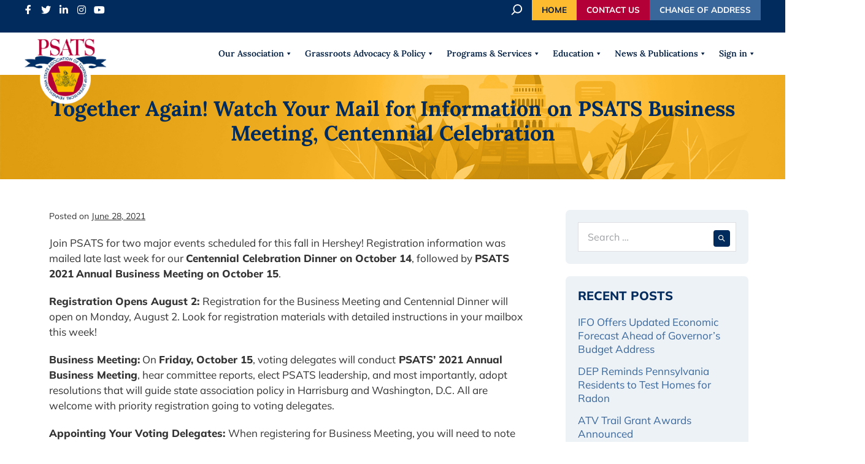

--- FILE ---
content_type: text/html; charset=UTF-8
request_url: https://www.psats.org/together-again-watch-your-mail-for-information-on-psats-business-meeting-centennial-celebration/
body_size: 24204
content:
<!DOCTYPE html>

<html lang="en-US" prefix="og: https://ogp.me/ns#">

<head>
	<meta charset="UTF-8">
	<meta name="viewport" content="width=device-width, initial-scale=1">
	<link rel="profile" href="https://gmpg.org/xfn/11">
		<style>img:is([sizes="auto" i], [sizes^="auto," i]) { contain-intrinsic-size: 3000px 1500px }</style>
	
<!-- Search Engine Optimization by Rank Math - https://rankmath.com/ -->
<title>Together Again! Watch Your Mail for Information on PSATS Business Meeting, Centennial Celebration - PSATS Main</title>
<meta name="description" content="Join PSATS for two major events scheduled for this fall in Hershey! Registration information was mailed late last week for our Centennial Celebration Dinner"/>
<meta name="robots" content="follow, index, max-snippet:-1, max-video-preview:-1, max-image-preview:large"/>
<link rel="canonical" href="https://www.psats.org/together-again-watch-your-mail-for-information-on-psats-business-meeting-centennial-celebration/" />
<meta property="og:locale" content="en_US" />
<meta property="og:type" content="article" />
<meta property="og:title" content="Together Again! Watch Your Mail for Information on PSATS Business Meeting, Centennial Celebration - PSATS Main" />
<meta property="og:description" content="Join PSATS for two major events scheduled for this fall in Hershey! Registration information was mailed late last week for our Centennial Celebration Dinner" />
<meta property="og:url" content="https://www.psats.org/together-again-watch-your-mail-for-information-on-psats-business-meeting-centennial-celebration/" />
<meta property="og:site_name" content="PSATS Main" />
<meta property="article:publisher" content="https://www.facebook.com/PSATS/" />
<meta property="article:section" content="Latest News" />
<meta property="og:updated_time" content="2021-06-28T13:00:39-04:00" />
<meta property="article:published_time" content="2021-06-28T13:00:37-04:00" />
<meta property="article:modified_time" content="2021-06-28T13:00:39-04:00" />
<meta name="twitter:card" content="summary_large_image" />
<meta name="twitter:title" content="Together Again! Watch Your Mail for Information on PSATS Business Meeting, Centennial Celebration - PSATS Main" />
<meta name="twitter:description" content="Join PSATS for two major events scheduled for this fall in Hershey! Registration information was mailed late last week for our Centennial Celebration Dinner" />
<meta name="twitter:label1" content="Written by" />
<meta name="twitter:data1" content="Andrew Mummert" />
<meta name="twitter:label2" content="Time to read" />
<meta name="twitter:data2" content="1 minute" />
<script type="application/ld+json" class="rank-math-schema">{"@context":"https://schema.org","@graph":[{"@type":"Place","@id":"https://www.psats.org/#place","address":{"@type":"PostalAddress","streetAddress":"4855 Woodland Drive","addressLocality":"Enola","addressRegion":"Pa","postalCode":"17025","addressCountry":"USA"}},{"@type":"Organization","@id":"https://www.psats.org/#organization","name":"PSATS - PA State Association of Township Supervisors","url":"https://www.psats.org","sameAs":["https://www.facebook.com/PSATS/"],"address":{"@type":"PostalAddress","streetAddress":"4855 Woodland Drive","addressLocality":"Enola","addressRegion":"Pa","postalCode":"17025","addressCountry":"USA"},"logo":{"@type":"ImageObject","@id":"https://www.psats.org/#logo","url":"https://www.psats.org/wp-content/uploads/2020/07/logo-sm.png","contentUrl":"https://www.psats.org/wp-content/uploads/2020/07/logo-sm.png","caption":"PSATS - PA State Association of Township Supervisors","inLanguage":"en-US","width":"63","height":"48"},"contactPoint":[{"@type":"ContactPoint","telephone":"717-763-0930","contactType":"customer support"}],"location":{"@id":"https://www.psats.org/#place"}},{"@type":"WebSite","@id":"https://www.psats.org/#website","url":"https://www.psats.org","name":"PSATS - PA State Association of Township Supervisors","publisher":{"@id":"https://www.psats.org/#organization"},"inLanguage":"en-US"},{"@type":"BreadcrumbList","@id":"https://www.psats.org/together-again-watch-your-mail-for-information-on-psats-business-meeting-centennial-celebration/#breadcrumb","itemListElement":[{"@type":"ListItem","position":"1","item":{"@id":"https://www.psats.org","name":"Home"}},{"@type":"ListItem","position":"2","item":{"@id":"https://www.psats.org/category/latest-news/","name":"Latest News"}},{"@type":"ListItem","position":"3","item":{"@id":"https://www.psats.org/together-again-watch-your-mail-for-information-on-psats-business-meeting-centennial-celebration/","name":"Together Again! Watch Your Mail for Information on PSATS Business Meeting, Centennial Celebration"}}]},{"@type":"WebPage","@id":"https://www.psats.org/together-again-watch-your-mail-for-information-on-psats-business-meeting-centennial-celebration/#webpage","url":"https://www.psats.org/together-again-watch-your-mail-for-information-on-psats-business-meeting-centennial-celebration/","name":"Together Again! Watch Your Mail for Information on PSATS Business Meeting, Centennial Celebration - PSATS Main","datePublished":"2021-06-28T13:00:37-04:00","dateModified":"2021-06-28T13:00:39-04:00","isPartOf":{"@id":"https://www.psats.org/#website"},"inLanguage":"en-US","breadcrumb":{"@id":"https://www.psats.org/together-again-watch-your-mail-for-information-on-psats-business-meeting-centennial-celebration/#breadcrumb"}},{"@type":"Person","@id":"https://www.psats.org/author/amummertpsats-org/","name":"Andrew Mummert","url":"https://www.psats.org/author/amummertpsats-org/","image":{"@type":"ImageObject","@id":"https://secure.gravatar.com/avatar/86c96af81ed4a76c25a3ad86d3e8a546c19d467ad55b9dc84f2af014a14f4f2d?s=96&amp;d=mm&amp;r=g","url":"https://secure.gravatar.com/avatar/86c96af81ed4a76c25a3ad86d3e8a546c19d467ad55b9dc84f2af014a14f4f2d?s=96&amp;d=mm&amp;r=g","caption":"Andrew Mummert","inLanguage":"en-US"},"worksFor":{"@id":"https://www.psats.org/#organization"}},{"@type":"BlogPosting","headline":"Together Again! Watch Your Mail for Information on PSATS Business Meeting, Centennial Celebration - PSATS Main","datePublished":"2021-06-28T13:00:37-04:00","dateModified":"2021-06-28T13:00:39-04:00","articleSection":"Latest News, Morning News","author":{"@id":"https://www.psats.org/author/amummertpsats-org/","name":"Andrew Mummert"},"publisher":{"@id":"https://www.psats.org/#organization"},"description":"Join PSATS for two major events scheduled for this fall in Hershey! Registration information was mailed late last week for our Centennial Celebration Dinner","name":"Together Again! Watch Your Mail for Information on PSATS Business Meeting, Centennial Celebration - PSATS Main","@id":"https://www.psats.org/together-again-watch-your-mail-for-information-on-psats-business-meeting-centennial-celebration/#richSnippet","isPartOf":{"@id":"https://www.psats.org/together-again-watch-your-mail-for-information-on-psats-business-meeting-centennial-celebration/#webpage"},"inLanguage":"en-US","mainEntityOfPage":{"@id":"https://www.psats.org/together-again-watch-your-mail-for-information-on-psats-business-meeting-centennial-celebration/#webpage"}}]}</script>
<!-- /Rank Math WordPress SEO plugin -->

<link rel='dns-prefetch' href='//use.fontawesome.com' />
<link rel="alternate" type="application/rss+xml" title="PSATS Main &raquo; Feed" href="https://www.psats.org/feed/" />
<link rel="alternate" type="application/rss+xml" title="PSATS Main &raquo; Comments Feed" href="https://www.psats.org/comments/feed/" />
		<style class="wpbf-google-fonts">@font-face{font-family:'Mulish';font-style:normal;font-weight:400;font-display:swap;src:url(https://www.psats.org/wp-content/fonts/mulish/1Ptvg83HX_SGhgqk0gotcqA.woff2) format('woff2');unicode-range:U+0460-052F,U+1C80-1C8A,U+20B4,U+2DE0-2DFF,U+A640-A69F,U+FE2E-FE2F;}@font-face{font-family:'Mulish';font-style:normal;font-weight:400;font-display:swap;src:url(https://www.psats.org/wp-content/fonts/mulish/1Ptvg83HX_SGhgqk2wotcqA.woff2) format('woff2');unicode-range:U+0301,U+0400-045F,U+0490-0491,U+04B0-04B1,U+2116;}@font-face{font-family:'Mulish';font-style:normal;font-weight:400;font-display:swap;src:url(https://www.psats.org/wp-content/fonts/mulish/1Ptvg83HX_SGhgqk0AotcqA.woff2) format('woff2');unicode-range:U+0102-0103,U+0110-0111,U+0128-0129,U+0168-0169,U+01A0-01A1,U+01AF-01B0,U+0300-0301,U+0303-0304,U+0308-0309,U+0323,U+0329,U+1EA0-1EF9,U+20AB;}@font-face{font-family:'Mulish';font-style:normal;font-weight:400;font-display:swap;src:url(https://www.psats.org/wp-content/fonts/mulish/1Ptvg83HX_SGhgqk0QotcqA.woff2) format('woff2');unicode-range:U+0100-02BA,U+02BD-02C5,U+02C7-02CC,U+02CE-02D7,U+02DD-02FF,U+0304,U+0308,U+0329,U+1D00-1DBF,U+1E00-1E9F,U+1EF2-1EFF,U+2020,U+20A0-20AB,U+20AD-20C0,U+2113,U+2C60-2C7F,U+A720-A7FF;}@font-face{font-family:'Mulish';font-style:normal;font-weight:400;font-display:swap;src:url(https://www.psats.org/wp-content/fonts/mulish/1Ptvg83HX_SGhgqk3wot.woff2) format('woff2');unicode-range:U+0000-00FF,U+0131,U+0152-0153,U+02BB-02BC,U+02C6,U+02DA,U+02DC,U+0304,U+0308,U+0329,U+2000-206F,U+20AC,U+2122,U+2191,U+2193,U+2212,U+2215,U+FEFF,U+FFFD;}@font-face{font-family:'Mulish';font-style:normal;font-weight:800;font-display:swap;src:url(https://www.psats.org/wp-content/fonts/mulish/1Ptvg83HX_SGhgqk0gotcqA.woff2) format('woff2');unicode-range:U+0460-052F,U+1C80-1C8A,U+20B4,U+2DE0-2DFF,U+A640-A69F,U+FE2E-FE2F;}@font-face{font-family:'Mulish';font-style:normal;font-weight:800;font-display:swap;src:url(https://www.psats.org/wp-content/fonts/mulish/1Ptvg83HX_SGhgqk2wotcqA.woff2) format('woff2');unicode-range:U+0301,U+0400-045F,U+0490-0491,U+04B0-04B1,U+2116;}@font-face{font-family:'Mulish';font-style:normal;font-weight:800;font-display:swap;src:url(https://www.psats.org/wp-content/fonts/mulish/1Ptvg83HX_SGhgqk0AotcqA.woff2) format('woff2');unicode-range:U+0102-0103,U+0110-0111,U+0128-0129,U+0168-0169,U+01A0-01A1,U+01AF-01B0,U+0300-0301,U+0303-0304,U+0308-0309,U+0323,U+0329,U+1EA0-1EF9,U+20AB;}@font-face{font-family:'Mulish';font-style:normal;font-weight:800;font-display:swap;src:url(https://www.psats.org/wp-content/fonts/mulish/1Ptvg83HX_SGhgqk0QotcqA.woff2) format('woff2');unicode-range:U+0100-02BA,U+02BD-02C5,U+02C7-02CC,U+02CE-02D7,U+02DD-02FF,U+0304,U+0308,U+0329,U+1D00-1DBF,U+1E00-1E9F,U+1EF2-1EFF,U+2020,U+20A0-20AB,U+20AD-20C0,U+2113,U+2C60-2C7F,U+A720-A7FF;}@font-face{font-family:'Mulish';font-style:normal;font-weight:800;font-display:swap;src:url(https://www.psats.org/wp-content/fonts/mulish/1Ptvg83HX_SGhgqk3wot.woff2) format('woff2');unicode-range:U+0000-00FF,U+0131,U+0152-0153,U+02BB-02BC,U+02C6,U+02DA,U+02DC,U+0304,U+0308,U+0329,U+2000-206F,U+20AC,U+2122,U+2191,U+2193,U+2212,U+2215,U+FEFF,U+FFFD;}@font-face{font-family:'Mulish';font-style:normal;font-weight:700;font-display:swap;src:url(https://www.psats.org/wp-content/fonts/mulish/1Ptvg83HX_SGhgqk0gotcqA.woff2) format('woff2');unicode-range:U+0460-052F,U+1C80-1C8A,U+20B4,U+2DE0-2DFF,U+A640-A69F,U+FE2E-FE2F;}@font-face{font-family:'Mulish';font-style:normal;font-weight:700;font-display:swap;src:url(https://www.psats.org/wp-content/fonts/mulish/1Ptvg83HX_SGhgqk2wotcqA.woff2) format('woff2');unicode-range:U+0301,U+0400-045F,U+0490-0491,U+04B0-04B1,U+2116;}@font-face{font-family:'Mulish';font-style:normal;font-weight:700;font-display:swap;src:url(https://www.psats.org/wp-content/fonts/mulish/1Ptvg83HX_SGhgqk0AotcqA.woff2) format('woff2');unicode-range:U+0102-0103,U+0110-0111,U+0128-0129,U+0168-0169,U+01A0-01A1,U+01AF-01B0,U+0300-0301,U+0303-0304,U+0308-0309,U+0323,U+0329,U+1EA0-1EF9,U+20AB;}@font-face{font-family:'Mulish';font-style:normal;font-weight:700;font-display:swap;src:url(https://www.psats.org/wp-content/fonts/mulish/1Ptvg83HX_SGhgqk0QotcqA.woff2) format('woff2');unicode-range:U+0100-02BA,U+02BD-02C5,U+02C7-02CC,U+02CE-02D7,U+02DD-02FF,U+0304,U+0308,U+0329,U+1D00-1DBF,U+1E00-1E9F,U+1EF2-1EFF,U+2020,U+20A0-20AB,U+20AD-20C0,U+2113,U+2C60-2C7F,U+A720-A7FF;}@font-face{font-family:'Mulish';font-style:normal;font-weight:700;font-display:swap;src:url(https://www.psats.org/wp-content/fonts/mulish/1Ptvg83HX_SGhgqk3wot.woff2) format('woff2');unicode-range:U+0000-00FF,U+0131,U+0152-0153,U+02BB-02BC,U+02C6,U+02DA,U+02DC,U+0304,U+0308,U+0329,U+2000-206F,U+20AC,U+2122,U+2191,U+2193,U+2212,U+2215,U+FEFF,U+FFFD;}@font-face{font-family:'Lora';font-style:normal;font-weight:600;font-display:swap;src:url(https://www.psats.org/wp-content/fonts/lora/0QI6MX1D_JOuGQbT0gvTJPa787zAvBJMkq1umA.woff2) format('woff2');unicode-range:U+0460-052F,U+1C80-1C8A,U+20B4,U+2DE0-2DFF,U+A640-A69F,U+FE2E-FE2F;}@font-face{font-family:'Lora';font-style:normal;font-weight:600;font-display:swap;src:url(https://www.psats.org/wp-content/fonts/lora/0QI6MX1D_JOuGQbT0gvTJPa787zAvBJFkq1umA.woff2) format('woff2');unicode-range:U+0301,U+0400-045F,U+0490-0491,U+04B0-04B1,U+2116;}@font-face{font-family:'Lora';font-style:normal;font-weight:600;font-display:swap;src:url(https://www.psats.org/wp-content/fonts/lora/0QI6MX1D_JOuGQbT0gvTJPa787zAvBI9kq1umA.woff2) format('woff2');unicode-range:U+0302-0303,U+0305,U+0307-0308,U+0310,U+0312,U+0315,U+031A,U+0326-0327,U+032C,U+032F-0330,U+0332-0333,U+0338,U+033A,U+0346,U+034D,U+0391-03A1,U+03A3-03A9,U+03B1-03C9,U+03D1,U+03D5-03D6,U+03F0-03F1,U+03F4-03F5,U+2016-2017,U+2034-2038,U+203C,U+2040,U+2043,U+2047,U+2050,U+2057,U+205F,U+2070-2071,U+2074-208E,U+2090-209C,U+20D0-20DC,U+20E1,U+20E5-20EF,U+2100-2112,U+2114-2115,U+2117-2121,U+2123-214F,U+2190,U+2192,U+2194-21AE,U+21B0-21E5,U+21F1-21F2,U+21F4-2211,U+2213-2214,U+2216-22FF,U+2308-230B,U+2310,U+2319,U+231C-2321,U+2336-237A,U+237C,U+2395,U+239B-23B7,U+23D0,U+23DC-23E1,U+2474-2475,U+25AF,U+25B3,U+25B7,U+25BD,U+25C1,U+25CA,U+25CC,U+25FB,U+266D-266F,U+27C0-27FF,U+2900-2AFF,U+2B0E-2B11,U+2B30-2B4C,U+2BFE,U+3030,U+FF5B,U+FF5D,U+1D400-1D7FF,U+1EE00-1EEFF;}@font-face{font-family:'Lora';font-style:normal;font-weight:600;font-display:swap;src:url(https://www.psats.org/wp-content/fonts/lora/0QI6MX1D_JOuGQbT0gvTJPa787zAvBIvkq1umA.woff2) format('woff2');unicode-range:U+0001-000C,U+000E-001F,U+007F-009F,U+20DD-20E0,U+20E2-20E4,U+2150-218F,U+2190,U+2192,U+2194-2199,U+21AF,U+21E6-21F0,U+21F3,U+2218-2219,U+2299,U+22C4-22C6,U+2300-243F,U+2440-244A,U+2460-24FF,U+25A0-27BF,U+2800-28FF,U+2921-2922,U+2981,U+29BF,U+29EB,U+2B00-2BFF,U+4DC0-4DFF,U+FFF9-FFFB,U+10140-1018E,U+10190-1019C,U+101A0,U+101D0-101FD,U+102E0-102FB,U+10E60-10E7E,U+1D2C0-1D2D3,U+1D2E0-1D37F,U+1F000-1F0FF,U+1F100-1F1AD,U+1F1E6-1F1FF,U+1F30D-1F30F,U+1F315,U+1F31C,U+1F31E,U+1F320-1F32C,U+1F336,U+1F378,U+1F37D,U+1F382,U+1F393-1F39F,U+1F3A7-1F3A8,U+1F3AC-1F3AF,U+1F3C2,U+1F3C4-1F3C6,U+1F3CA-1F3CE,U+1F3D4-1F3E0,U+1F3ED,U+1F3F1-1F3F3,U+1F3F5-1F3F7,U+1F408,U+1F415,U+1F41F,U+1F426,U+1F43F,U+1F441-1F442,U+1F444,U+1F446-1F449,U+1F44C-1F44E,U+1F453,U+1F46A,U+1F47D,U+1F4A3,U+1F4B0,U+1F4B3,U+1F4B9,U+1F4BB,U+1F4BF,U+1F4C8-1F4CB,U+1F4D6,U+1F4DA,U+1F4DF,U+1F4E3-1F4E6,U+1F4EA-1F4ED,U+1F4F7,U+1F4F9-1F4FB,U+1F4FD-1F4FE,U+1F503,U+1F507-1F50B,U+1F50D,U+1F512-1F513,U+1F53E-1F54A,U+1F54F-1F5FA,U+1F610,U+1F650-1F67F,U+1F687,U+1F68D,U+1F691,U+1F694,U+1F698,U+1F6AD,U+1F6B2,U+1F6B9-1F6BA,U+1F6BC,U+1F6C6-1F6CF,U+1F6D3-1F6D7,U+1F6E0-1F6EA,U+1F6F0-1F6F3,U+1F6F7-1F6FC,U+1F700-1F7FF,U+1F800-1F80B,U+1F810-1F847,U+1F850-1F859,U+1F860-1F887,U+1F890-1F8AD,U+1F8B0-1F8BB,U+1F8C0-1F8C1,U+1F900-1F90B,U+1F93B,U+1F946,U+1F984,U+1F996,U+1F9E9,U+1FA00-1FA6F,U+1FA70-1FA7C,U+1FA80-1FA89,U+1FA8F-1FAC6,U+1FACE-1FADC,U+1FADF-1FAE9,U+1FAF0-1FAF8,U+1FB00-1FBFF;}@font-face{font-family:'Lora';font-style:normal;font-weight:600;font-display:swap;src:url(https://www.psats.org/wp-content/fonts/lora/0QI6MX1D_JOuGQbT0gvTJPa787zAvBJOkq1umA.woff2) format('woff2');unicode-range:U+0102-0103,U+0110-0111,U+0128-0129,U+0168-0169,U+01A0-01A1,U+01AF-01B0,U+0300-0301,U+0303-0304,U+0308-0309,U+0323,U+0329,U+1EA0-1EF9,U+20AB;}@font-face{font-family:'Lora';font-style:normal;font-weight:600;font-display:swap;src:url(https://www.psats.org/wp-content/fonts/lora/0QI6MX1D_JOuGQbT0gvTJPa787zAvBJPkq1umA.woff2) format('woff2');unicode-range:U+0100-02BA,U+02BD-02C5,U+02C7-02CC,U+02CE-02D7,U+02DD-02FF,U+0304,U+0308,U+0329,U+1D00-1DBF,U+1E00-1E9F,U+1EF2-1EFF,U+2020,U+20A0-20AB,U+20AD-20C0,U+2113,U+2C60-2C7F,U+A720-A7FF;}@font-face{font-family:'Lora';font-style:normal;font-weight:600;font-display:swap;src:url(https://www.psats.org/wp-content/fonts/lora/0QI6MX1D_JOuGQbT0gvTJPa787zAvBJBkq0.woff2) format('woff2');unicode-range:U+0000-00FF,U+0131,U+0152-0153,U+02BB-02BC,U+02C6,U+02DA,U+02DC,U+0304,U+0308,U+0329,U+2000-206F,U+20AC,U+2122,U+2191,U+2193,U+2212,U+2215,U+FEFF,U+FFFD;}@font-face{font-family:'Lora';font-style:normal;font-weight:700;font-display:swap;src:url(https://www.psats.org/wp-content/fonts/lora/0QI6MX1D_JOuGQbT0gvTJPa787z5vBJMkq1umA.woff2) format('woff2');unicode-range:U+0460-052F,U+1C80-1C8A,U+20B4,U+2DE0-2DFF,U+A640-A69F,U+FE2E-FE2F;}@font-face{font-family:'Lora';font-style:normal;font-weight:700;font-display:swap;src:url(https://www.psats.org/wp-content/fonts/lora/0QI6MX1D_JOuGQbT0gvTJPa787z5vBJFkq1umA.woff2) format('woff2');unicode-range:U+0301,U+0400-045F,U+0490-0491,U+04B0-04B1,U+2116;}@font-face{font-family:'Lora';font-style:normal;font-weight:700;font-display:swap;src:url(https://www.psats.org/wp-content/fonts/lora/0QI6MX1D_JOuGQbT0gvTJPa787z5vBI9kq1umA.woff2) format('woff2');unicode-range:U+0302-0303,U+0305,U+0307-0308,U+0310,U+0312,U+0315,U+031A,U+0326-0327,U+032C,U+032F-0330,U+0332-0333,U+0338,U+033A,U+0346,U+034D,U+0391-03A1,U+03A3-03A9,U+03B1-03C9,U+03D1,U+03D5-03D6,U+03F0-03F1,U+03F4-03F5,U+2016-2017,U+2034-2038,U+203C,U+2040,U+2043,U+2047,U+2050,U+2057,U+205F,U+2070-2071,U+2074-208E,U+2090-209C,U+20D0-20DC,U+20E1,U+20E5-20EF,U+2100-2112,U+2114-2115,U+2117-2121,U+2123-214F,U+2190,U+2192,U+2194-21AE,U+21B0-21E5,U+21F1-21F2,U+21F4-2211,U+2213-2214,U+2216-22FF,U+2308-230B,U+2310,U+2319,U+231C-2321,U+2336-237A,U+237C,U+2395,U+239B-23B7,U+23D0,U+23DC-23E1,U+2474-2475,U+25AF,U+25B3,U+25B7,U+25BD,U+25C1,U+25CA,U+25CC,U+25FB,U+266D-266F,U+27C0-27FF,U+2900-2AFF,U+2B0E-2B11,U+2B30-2B4C,U+2BFE,U+3030,U+FF5B,U+FF5D,U+1D400-1D7FF,U+1EE00-1EEFF;}@font-face{font-family:'Lora';font-style:normal;font-weight:700;font-display:swap;src:url(https://www.psats.org/wp-content/fonts/lora/0QI6MX1D_JOuGQbT0gvTJPa787z5vBIvkq1umA.woff2) format('woff2');unicode-range:U+0001-000C,U+000E-001F,U+007F-009F,U+20DD-20E0,U+20E2-20E4,U+2150-218F,U+2190,U+2192,U+2194-2199,U+21AF,U+21E6-21F0,U+21F3,U+2218-2219,U+2299,U+22C4-22C6,U+2300-243F,U+2440-244A,U+2460-24FF,U+25A0-27BF,U+2800-28FF,U+2921-2922,U+2981,U+29BF,U+29EB,U+2B00-2BFF,U+4DC0-4DFF,U+FFF9-FFFB,U+10140-1018E,U+10190-1019C,U+101A0,U+101D0-101FD,U+102E0-102FB,U+10E60-10E7E,U+1D2C0-1D2D3,U+1D2E0-1D37F,U+1F000-1F0FF,U+1F100-1F1AD,U+1F1E6-1F1FF,U+1F30D-1F30F,U+1F315,U+1F31C,U+1F31E,U+1F320-1F32C,U+1F336,U+1F378,U+1F37D,U+1F382,U+1F393-1F39F,U+1F3A7-1F3A8,U+1F3AC-1F3AF,U+1F3C2,U+1F3C4-1F3C6,U+1F3CA-1F3CE,U+1F3D4-1F3E0,U+1F3ED,U+1F3F1-1F3F3,U+1F3F5-1F3F7,U+1F408,U+1F415,U+1F41F,U+1F426,U+1F43F,U+1F441-1F442,U+1F444,U+1F446-1F449,U+1F44C-1F44E,U+1F453,U+1F46A,U+1F47D,U+1F4A3,U+1F4B0,U+1F4B3,U+1F4B9,U+1F4BB,U+1F4BF,U+1F4C8-1F4CB,U+1F4D6,U+1F4DA,U+1F4DF,U+1F4E3-1F4E6,U+1F4EA-1F4ED,U+1F4F7,U+1F4F9-1F4FB,U+1F4FD-1F4FE,U+1F503,U+1F507-1F50B,U+1F50D,U+1F512-1F513,U+1F53E-1F54A,U+1F54F-1F5FA,U+1F610,U+1F650-1F67F,U+1F687,U+1F68D,U+1F691,U+1F694,U+1F698,U+1F6AD,U+1F6B2,U+1F6B9-1F6BA,U+1F6BC,U+1F6C6-1F6CF,U+1F6D3-1F6D7,U+1F6E0-1F6EA,U+1F6F0-1F6F3,U+1F6F7-1F6FC,U+1F700-1F7FF,U+1F800-1F80B,U+1F810-1F847,U+1F850-1F859,U+1F860-1F887,U+1F890-1F8AD,U+1F8B0-1F8BB,U+1F8C0-1F8C1,U+1F900-1F90B,U+1F93B,U+1F946,U+1F984,U+1F996,U+1F9E9,U+1FA00-1FA6F,U+1FA70-1FA7C,U+1FA80-1FA89,U+1FA8F-1FAC6,U+1FACE-1FADC,U+1FADF-1FAE9,U+1FAF0-1FAF8,U+1FB00-1FBFF;}@font-face{font-family:'Lora';font-style:normal;font-weight:700;font-display:swap;src:url(https://www.psats.org/wp-content/fonts/lora/0QI6MX1D_JOuGQbT0gvTJPa787z5vBJOkq1umA.woff2) format('woff2');unicode-range:U+0102-0103,U+0110-0111,U+0128-0129,U+0168-0169,U+01A0-01A1,U+01AF-01B0,U+0300-0301,U+0303-0304,U+0308-0309,U+0323,U+0329,U+1EA0-1EF9,U+20AB;}@font-face{font-family:'Lora';font-style:normal;font-weight:700;font-display:swap;src:url(https://www.psats.org/wp-content/fonts/lora/0QI6MX1D_JOuGQbT0gvTJPa787z5vBJPkq1umA.woff2) format('woff2');unicode-range:U+0100-02BA,U+02BD-02C5,U+02C7-02CC,U+02CE-02D7,U+02DD-02FF,U+0304,U+0308,U+0329,U+1D00-1DBF,U+1E00-1E9F,U+1EF2-1EFF,U+2020,U+20A0-20AB,U+20AD-20C0,U+2113,U+2C60-2C7F,U+A720-A7FF;}@font-face{font-family:'Lora';font-style:normal;font-weight:700;font-display:swap;src:url(https://www.psats.org/wp-content/fonts/lora/0QI6MX1D_JOuGQbT0gvTJPa787z5vBJBkq0.woff2) format('woff2');unicode-range:U+0000-00FF,U+0131,U+0152-0153,U+02BB-02BC,U+02C6,U+02DA,U+02DC,U+0304,U+0308,U+0329,U+2000-206F,U+20AC,U+2122,U+2191,U+2193,U+2212,U+2215,U+FEFF,U+FFFD;}</style>
		<script>
window._wpemojiSettings = {"baseUrl":"https:\/\/s.w.org\/images\/core\/emoji\/16.0.1\/72x72\/","ext":".png","svgUrl":"https:\/\/s.w.org\/images\/core\/emoji\/16.0.1\/svg\/","svgExt":".svg","source":{"concatemoji":"https:\/\/www.psats.org\/wp-includes\/js\/wp-emoji-release.min.js?ver=1770028928"}};
/*! This file is auto-generated */
!function(s,n){var o,i,e;function c(e){try{var t={supportTests:e,timestamp:(new Date).valueOf()};sessionStorage.setItem(o,JSON.stringify(t))}catch(e){}}function p(e,t,n){e.clearRect(0,0,e.canvas.width,e.canvas.height),e.fillText(t,0,0);var t=new Uint32Array(e.getImageData(0,0,e.canvas.width,e.canvas.height).data),a=(e.clearRect(0,0,e.canvas.width,e.canvas.height),e.fillText(n,0,0),new Uint32Array(e.getImageData(0,0,e.canvas.width,e.canvas.height).data));return t.every(function(e,t){return e===a[t]})}function u(e,t){e.clearRect(0,0,e.canvas.width,e.canvas.height),e.fillText(t,0,0);for(var n=e.getImageData(16,16,1,1),a=0;a<n.data.length;a++)if(0!==n.data[a])return!1;return!0}function f(e,t,n,a){switch(t){case"flag":return n(e,"\ud83c\udff3\ufe0f\u200d\u26a7\ufe0f","\ud83c\udff3\ufe0f\u200b\u26a7\ufe0f")?!1:!n(e,"\ud83c\udde8\ud83c\uddf6","\ud83c\udde8\u200b\ud83c\uddf6")&&!n(e,"\ud83c\udff4\udb40\udc67\udb40\udc62\udb40\udc65\udb40\udc6e\udb40\udc67\udb40\udc7f","\ud83c\udff4\u200b\udb40\udc67\u200b\udb40\udc62\u200b\udb40\udc65\u200b\udb40\udc6e\u200b\udb40\udc67\u200b\udb40\udc7f");case"emoji":return!a(e,"\ud83e\udedf")}return!1}function g(e,t,n,a){var r="undefined"!=typeof WorkerGlobalScope&&self instanceof WorkerGlobalScope?new OffscreenCanvas(300,150):s.createElement("canvas"),o=r.getContext("2d",{willReadFrequently:!0}),i=(o.textBaseline="top",o.font="600 32px Arial",{});return e.forEach(function(e){i[e]=t(o,e,n,a)}),i}function t(e){var t=s.createElement("script");t.src=e,t.defer=!0,s.head.appendChild(t)}"undefined"!=typeof Promise&&(o="wpEmojiSettingsSupports",i=["flag","emoji"],n.supports={everything:!0,everythingExceptFlag:!0},e=new Promise(function(e){s.addEventListener("DOMContentLoaded",e,{once:!0})}),new Promise(function(t){var n=function(){try{var e=JSON.parse(sessionStorage.getItem(o));if("object"==typeof e&&"number"==typeof e.timestamp&&(new Date).valueOf()<e.timestamp+604800&&"object"==typeof e.supportTests)return e.supportTests}catch(e){}return null}();if(!n){if("undefined"!=typeof Worker&&"undefined"!=typeof OffscreenCanvas&&"undefined"!=typeof URL&&URL.createObjectURL&&"undefined"!=typeof Blob)try{var e="postMessage("+g.toString()+"("+[JSON.stringify(i),f.toString(),p.toString(),u.toString()].join(",")+"));",a=new Blob([e],{type:"text/javascript"}),r=new Worker(URL.createObjectURL(a),{name:"wpTestEmojiSupports"});return void(r.onmessage=function(e){c(n=e.data),r.terminate(),t(n)})}catch(e){}c(n=g(i,f,p,u))}t(n)}).then(function(e){for(var t in e)n.supports[t]=e[t],n.supports.everything=n.supports.everything&&n.supports[t],"flag"!==t&&(n.supports.everythingExceptFlag=n.supports.everythingExceptFlag&&n.supports[t]);n.supports.everythingExceptFlag=n.supports.everythingExceptFlag&&!n.supports.flag,n.DOMReady=!1,n.readyCallback=function(){n.DOMReady=!0}}).then(function(){return e}).then(function(){var e;n.supports.everything||(n.readyCallback(),(e=n.source||{}).concatemoji?t(e.concatemoji):e.wpemoji&&e.twemoji&&(t(e.twemoji),t(e.wpemoji)))}))}((window,document),window._wpemojiSettings);
</script>
		<style id="content-control-block-styles">
			@media (max-width: 640px) {
	.cc-hide-on-mobile {
		display: none !important;
	}
}
@media (min-width: 641px) and (max-width: 920px) {
	.cc-hide-on-tablet {
		display: none !important;
	}
}
@media (min-width: 921px) and (max-width: 1440px) {
	.cc-hide-on-desktop {
		display: none !important;
	}
}		</style>
		<style id='wp-emoji-styles-inline-css'>

	img.wp-smiley, img.emoji {
		display: inline !important;
		border: none !important;
		box-shadow: none !important;
		height: 1em !important;
		width: 1em !important;
		margin: 0 0.07em !important;
		vertical-align: -0.1em !important;
		background: none !important;
		padding: 0 !important;
	}
</style>
<link rel='stylesheet' id='wp-block-library-css' href='https://www.psats.org/wp-includes/css/dist/block-library/style.min.css?ver=1770028928' media='all' />
<link rel='stylesheet' id='altai-standard-portal-styles-css' href='https://www.psats.org/wp-content/plugins/altaistandard/css/styles.css?v=mjHQ7siTcd&#038;ver=1770028928' media='all' />
<link rel='stylesheet' id='flex-posts-css' href='https://www.psats.org/wp-content/plugins/flex-posts/public/css/flex-posts.min.css?ver=1770028928' media='all' />
<style id='tiptip-hyperlink-group-block-style-inline-css'>
.wp-block-tiptip-hyperlink-group-block,.wp-block-tiptip-hyperlink-group-block a p{background-color:var(--color-bkg,none);color:var(--color-text,none);cursor:pointer;display:block}.wp-block-tiptip-hyperlink-group-block a p:hover,.wp-block-tiptip-hyperlink-group-block:hover{background-color:var(--color-bkg-hover,none)}

</style>
<link rel='stylesheet' id='content-control-block-styles-css' href='https://www.psats.org/wp-content/plugins/content-control/dist/style-block-editor.css?ver=1770028928' media='all' />
<style id='font-awesome-svg-styles-default-inline-css'>
.svg-inline--fa {
  display: inline-block;
  height: 1em;
  overflow: visible;
  vertical-align: -.125em;
}
</style>
<link rel='stylesheet' id='font-awesome-svg-styles-css' href='https://www.psats.org/wp-content/uploads/font-awesome/v5.13.1/css/svg-with-js.css?ver=1770028928' media='all' />
<style id='font-awesome-svg-styles-inline-css'>
   .wp-block-font-awesome-icon svg::before,
   .wp-rich-text-font-awesome-icon svg::before {content: unset;}
</style>
<link rel='stylesheet' id='fontawesome-free-css' href='https://www.psats.org/wp-content/plugins/getwid/vendors/fontawesome-free/css/all.min.css?ver=1770028928' media='all' />
<link rel='stylesheet' id='slick-css' href='https://www.psats.org/wp-content/plugins/getwid/vendors/slick/slick/slick.min.css?ver=1770028928' media='all' />
<link rel='stylesheet' id='slick-theme-css' href='https://www.psats.org/wp-content/plugins/getwid/vendors/slick/slick/slick-theme.min.css?ver=1770028928' media='all' />
<link rel='stylesheet' id='mp-fancybox-css' href='https://www.psats.org/wp-content/plugins/getwid/vendors/mp-fancybox/jquery.fancybox.min.css?ver=1770028928' media='all' />
<link rel='stylesheet' id='getwid-blocks-css' href='https://www.psats.org/wp-content/plugins/getwid/assets/css/blocks.style.css?ver=1770028928' media='all' />
<style id='getwid-blocks-inline-css'>
.wp-block-getwid-section .wp-block-getwid-section__wrapper .wp-block-getwid-section__inner-wrapper{max-width: 1200px;}
</style>
<style id='global-styles-inline-css'>
:root{--wp--preset--aspect-ratio--square: 1;--wp--preset--aspect-ratio--4-3: 4/3;--wp--preset--aspect-ratio--3-4: 3/4;--wp--preset--aspect-ratio--3-2: 3/2;--wp--preset--aspect-ratio--2-3: 2/3;--wp--preset--aspect-ratio--16-9: 16/9;--wp--preset--aspect-ratio--9-16: 9/16;--wp--preset--color--black: #000000;--wp--preset--color--cyan-bluish-gray: #abb8c3;--wp--preset--color--white: #ffffff;--wp--preset--color--pale-pink: #f78da7;--wp--preset--color--vivid-red: #cf2e2e;--wp--preset--color--luminous-vivid-orange: #ff6900;--wp--preset--color--luminous-vivid-amber: #fcb900;--wp--preset--color--light-green-cyan: #7bdcb5;--wp--preset--color--vivid-green-cyan: #00d084;--wp--preset--color--pale-cyan-blue: #8ed1fc;--wp--preset--color--vivid-cyan-blue: #0693e3;--wp--preset--color--vivid-purple: #9b51e0;--wp--preset--color--wpbf-palette-color-1: #00193e;--wp--preset--color--wpbf-palette-color-2: #002b5c;--wp--preset--color--wpbf-palette-color-3: #39679b;--wp--preset--color--wpbf-palette-color-4: #b30037;--wp--preset--color--wpbf-palette-color-5: #fdbb30;--wp--preset--color--wpbf-palette-color-6: #bdcde1;--wp--preset--color--wpbf-palette-color-7: #edf2f7;--wp--preset--color--wpbf-palette-color-8: #ffffff;--wp--preset--gradient--vivid-cyan-blue-to-vivid-purple: linear-gradient(135deg,rgba(6,147,227,1) 0%,rgb(155,81,224) 100%);--wp--preset--gradient--light-green-cyan-to-vivid-green-cyan: linear-gradient(135deg,rgb(122,220,180) 0%,rgb(0,208,130) 100%);--wp--preset--gradient--luminous-vivid-amber-to-luminous-vivid-orange: linear-gradient(135deg,rgba(252,185,0,1) 0%,rgba(255,105,0,1) 100%);--wp--preset--gradient--luminous-vivid-orange-to-vivid-red: linear-gradient(135deg,rgba(255,105,0,1) 0%,rgb(207,46,46) 100%);--wp--preset--gradient--very-light-gray-to-cyan-bluish-gray: linear-gradient(135deg,rgb(238,238,238) 0%,rgb(169,184,195) 100%);--wp--preset--gradient--cool-to-warm-spectrum: linear-gradient(135deg,rgb(74,234,220) 0%,rgb(151,120,209) 20%,rgb(207,42,186) 40%,rgb(238,44,130) 60%,rgb(251,105,98) 80%,rgb(254,248,76) 100%);--wp--preset--gradient--blush-light-purple: linear-gradient(135deg,rgb(255,206,236) 0%,rgb(152,150,240) 100%);--wp--preset--gradient--blush-bordeaux: linear-gradient(135deg,rgb(254,205,165) 0%,rgb(254,45,45) 50%,rgb(107,0,62) 100%);--wp--preset--gradient--luminous-dusk: linear-gradient(135deg,rgb(255,203,112) 0%,rgb(199,81,192) 50%,rgb(65,88,208) 100%);--wp--preset--gradient--pale-ocean: linear-gradient(135deg,rgb(255,245,203) 0%,rgb(182,227,212) 50%,rgb(51,167,181) 100%);--wp--preset--gradient--electric-grass: linear-gradient(135deg,rgb(202,248,128) 0%,rgb(113,206,126) 100%);--wp--preset--gradient--midnight: linear-gradient(135deg,rgb(2,3,129) 0%,rgb(40,116,252) 100%);--wp--preset--font-size--small: 14px;--wp--preset--font-size--medium: 20px;--wp--preset--font-size--large: 20px;--wp--preset--font-size--x-large: 42px;--wp--preset--font-size--tiny: 12px;--wp--preset--font-size--regular: 16px;--wp--preset--font-size--larger: 32px;--wp--preset--font-size--extra: 44px;--wp--preset--spacing--20: 0.44rem;--wp--preset--spacing--30: 0.67rem;--wp--preset--spacing--40: 1rem;--wp--preset--spacing--50: 1.5rem;--wp--preset--spacing--60: 2.25rem;--wp--preset--spacing--70: 3.38rem;--wp--preset--spacing--80: 5.06rem;--wp--preset--shadow--natural: 6px 6px 9px rgba(0, 0, 0, 0.2);--wp--preset--shadow--deep: 12px 12px 50px rgba(0, 0, 0, 0.4);--wp--preset--shadow--sharp: 6px 6px 0px rgba(0, 0, 0, 0.2);--wp--preset--shadow--outlined: 6px 6px 0px -3px rgba(255, 255, 255, 1), 6px 6px rgba(0, 0, 0, 1);--wp--preset--shadow--crisp: 6px 6px 0px rgba(0, 0, 0, 1);}:root { --wp--style--global--content-size: 1000px;--wp--style--global--wide-size: 1400px; }:where(body) { margin: 0; }.wp-site-blocks > .alignleft { float: left; margin-right: 2em; }.wp-site-blocks > .alignright { float: right; margin-left: 2em; }.wp-site-blocks > .aligncenter { justify-content: center; margin-left: auto; margin-right: auto; }:where(.wp-site-blocks) > * { margin-block-start: 24px; margin-block-end: 0; }:where(.wp-site-blocks) > :first-child { margin-block-start: 0; }:where(.wp-site-blocks) > :last-child { margin-block-end: 0; }:root { --wp--style--block-gap: 24px; }:root :where(.is-layout-flow) > :first-child{margin-block-start: 0;}:root :where(.is-layout-flow) > :last-child{margin-block-end: 0;}:root :where(.is-layout-flow) > *{margin-block-start: 24px;margin-block-end: 0;}:root :where(.is-layout-constrained) > :first-child{margin-block-start: 0;}:root :where(.is-layout-constrained) > :last-child{margin-block-end: 0;}:root :where(.is-layout-constrained) > *{margin-block-start: 24px;margin-block-end: 0;}:root :where(.is-layout-flex){gap: 24px;}:root :where(.is-layout-grid){gap: 24px;}.is-layout-flow > .alignleft{float: left;margin-inline-start: 0;margin-inline-end: 2em;}.is-layout-flow > .alignright{float: right;margin-inline-start: 2em;margin-inline-end: 0;}.is-layout-flow > .aligncenter{margin-left: auto !important;margin-right: auto !important;}.is-layout-constrained > .alignleft{float: left;margin-inline-start: 0;margin-inline-end: 2em;}.is-layout-constrained > .alignright{float: right;margin-inline-start: 2em;margin-inline-end: 0;}.is-layout-constrained > .aligncenter{margin-left: auto !important;margin-right: auto !important;}.is-layout-constrained > :where(:not(.alignleft):not(.alignright):not(.alignfull)){max-width: var(--wp--style--global--content-size);margin-left: auto !important;margin-right: auto !important;}.is-layout-constrained > .alignwide{max-width: var(--wp--style--global--wide-size);}body .is-layout-flex{display: flex;}.is-layout-flex{flex-wrap: wrap;align-items: center;}.is-layout-flex > :is(*, div){margin: 0;}body .is-layout-grid{display: grid;}.is-layout-grid > :is(*, div){margin: 0;}body{padding-top: 0px;padding-right: 0px;padding-bottom: 0px;padding-left: 0px;}a:where(:not(.wp-element-button)){text-decoration: underline;}:root :where(.wp-element-button, .wp-block-button__link){background-color: #32373c;border-width: 0;color: #fff;font-family: inherit;font-size: inherit;line-height: inherit;padding: calc(0.667em + 2px) calc(1.333em + 2px);text-decoration: none;}.has-black-color{color: var(--wp--preset--color--black) !important;}.has-cyan-bluish-gray-color{color: var(--wp--preset--color--cyan-bluish-gray) !important;}.has-white-color{color: var(--wp--preset--color--white) !important;}.has-pale-pink-color{color: var(--wp--preset--color--pale-pink) !important;}.has-vivid-red-color{color: var(--wp--preset--color--vivid-red) !important;}.has-luminous-vivid-orange-color{color: var(--wp--preset--color--luminous-vivid-orange) !important;}.has-luminous-vivid-amber-color{color: var(--wp--preset--color--luminous-vivid-amber) !important;}.has-light-green-cyan-color{color: var(--wp--preset--color--light-green-cyan) !important;}.has-vivid-green-cyan-color{color: var(--wp--preset--color--vivid-green-cyan) !important;}.has-pale-cyan-blue-color{color: var(--wp--preset--color--pale-cyan-blue) !important;}.has-vivid-cyan-blue-color{color: var(--wp--preset--color--vivid-cyan-blue) !important;}.has-vivid-purple-color{color: var(--wp--preset--color--vivid-purple) !important;}.has-wpbf-palette-color-1-color{color: var(--wp--preset--color--wpbf-palette-color-1) !important;}.has-wpbf-palette-color-2-color{color: var(--wp--preset--color--wpbf-palette-color-2) !important;}.has-wpbf-palette-color-3-color{color: var(--wp--preset--color--wpbf-palette-color-3) !important;}.has-wpbf-palette-color-4-color{color: var(--wp--preset--color--wpbf-palette-color-4) !important;}.has-wpbf-palette-color-5-color{color: var(--wp--preset--color--wpbf-palette-color-5) !important;}.has-wpbf-palette-color-6-color{color: var(--wp--preset--color--wpbf-palette-color-6) !important;}.has-wpbf-palette-color-7-color{color: var(--wp--preset--color--wpbf-palette-color-7) !important;}.has-wpbf-palette-color-8-color{color: var(--wp--preset--color--wpbf-palette-color-8) !important;}.has-black-background-color{background-color: var(--wp--preset--color--black) !important;}.has-cyan-bluish-gray-background-color{background-color: var(--wp--preset--color--cyan-bluish-gray) !important;}.has-white-background-color{background-color: var(--wp--preset--color--white) !important;}.has-pale-pink-background-color{background-color: var(--wp--preset--color--pale-pink) !important;}.has-vivid-red-background-color{background-color: var(--wp--preset--color--vivid-red) !important;}.has-luminous-vivid-orange-background-color{background-color: var(--wp--preset--color--luminous-vivid-orange) !important;}.has-luminous-vivid-amber-background-color{background-color: var(--wp--preset--color--luminous-vivid-amber) !important;}.has-light-green-cyan-background-color{background-color: var(--wp--preset--color--light-green-cyan) !important;}.has-vivid-green-cyan-background-color{background-color: var(--wp--preset--color--vivid-green-cyan) !important;}.has-pale-cyan-blue-background-color{background-color: var(--wp--preset--color--pale-cyan-blue) !important;}.has-vivid-cyan-blue-background-color{background-color: var(--wp--preset--color--vivid-cyan-blue) !important;}.has-vivid-purple-background-color{background-color: var(--wp--preset--color--vivid-purple) !important;}.has-wpbf-palette-color-1-background-color{background-color: var(--wp--preset--color--wpbf-palette-color-1) !important;}.has-wpbf-palette-color-2-background-color{background-color: var(--wp--preset--color--wpbf-palette-color-2) !important;}.has-wpbf-palette-color-3-background-color{background-color: var(--wp--preset--color--wpbf-palette-color-3) !important;}.has-wpbf-palette-color-4-background-color{background-color: var(--wp--preset--color--wpbf-palette-color-4) !important;}.has-wpbf-palette-color-5-background-color{background-color: var(--wp--preset--color--wpbf-palette-color-5) !important;}.has-wpbf-palette-color-6-background-color{background-color: var(--wp--preset--color--wpbf-palette-color-6) !important;}.has-wpbf-palette-color-7-background-color{background-color: var(--wp--preset--color--wpbf-palette-color-7) !important;}.has-wpbf-palette-color-8-background-color{background-color: var(--wp--preset--color--wpbf-palette-color-8) !important;}.has-black-border-color{border-color: var(--wp--preset--color--black) !important;}.has-cyan-bluish-gray-border-color{border-color: var(--wp--preset--color--cyan-bluish-gray) !important;}.has-white-border-color{border-color: var(--wp--preset--color--white) !important;}.has-pale-pink-border-color{border-color: var(--wp--preset--color--pale-pink) !important;}.has-vivid-red-border-color{border-color: var(--wp--preset--color--vivid-red) !important;}.has-luminous-vivid-orange-border-color{border-color: var(--wp--preset--color--luminous-vivid-orange) !important;}.has-luminous-vivid-amber-border-color{border-color: var(--wp--preset--color--luminous-vivid-amber) !important;}.has-light-green-cyan-border-color{border-color: var(--wp--preset--color--light-green-cyan) !important;}.has-vivid-green-cyan-border-color{border-color: var(--wp--preset--color--vivid-green-cyan) !important;}.has-pale-cyan-blue-border-color{border-color: var(--wp--preset--color--pale-cyan-blue) !important;}.has-vivid-cyan-blue-border-color{border-color: var(--wp--preset--color--vivid-cyan-blue) !important;}.has-vivid-purple-border-color{border-color: var(--wp--preset--color--vivid-purple) !important;}.has-wpbf-palette-color-1-border-color{border-color: var(--wp--preset--color--wpbf-palette-color-1) !important;}.has-wpbf-palette-color-2-border-color{border-color: var(--wp--preset--color--wpbf-palette-color-2) !important;}.has-wpbf-palette-color-3-border-color{border-color: var(--wp--preset--color--wpbf-palette-color-3) !important;}.has-wpbf-palette-color-4-border-color{border-color: var(--wp--preset--color--wpbf-palette-color-4) !important;}.has-wpbf-palette-color-5-border-color{border-color: var(--wp--preset--color--wpbf-palette-color-5) !important;}.has-wpbf-palette-color-6-border-color{border-color: var(--wp--preset--color--wpbf-palette-color-6) !important;}.has-wpbf-palette-color-7-border-color{border-color: var(--wp--preset--color--wpbf-palette-color-7) !important;}.has-wpbf-palette-color-8-border-color{border-color: var(--wp--preset--color--wpbf-palette-color-8) !important;}.has-vivid-cyan-blue-to-vivid-purple-gradient-background{background: var(--wp--preset--gradient--vivid-cyan-blue-to-vivid-purple) !important;}.has-light-green-cyan-to-vivid-green-cyan-gradient-background{background: var(--wp--preset--gradient--light-green-cyan-to-vivid-green-cyan) !important;}.has-luminous-vivid-amber-to-luminous-vivid-orange-gradient-background{background: var(--wp--preset--gradient--luminous-vivid-amber-to-luminous-vivid-orange) !important;}.has-luminous-vivid-orange-to-vivid-red-gradient-background{background: var(--wp--preset--gradient--luminous-vivid-orange-to-vivid-red) !important;}.has-very-light-gray-to-cyan-bluish-gray-gradient-background{background: var(--wp--preset--gradient--very-light-gray-to-cyan-bluish-gray) !important;}.has-cool-to-warm-spectrum-gradient-background{background: var(--wp--preset--gradient--cool-to-warm-spectrum) !important;}.has-blush-light-purple-gradient-background{background: var(--wp--preset--gradient--blush-light-purple) !important;}.has-blush-bordeaux-gradient-background{background: var(--wp--preset--gradient--blush-bordeaux) !important;}.has-luminous-dusk-gradient-background{background: var(--wp--preset--gradient--luminous-dusk) !important;}.has-pale-ocean-gradient-background{background: var(--wp--preset--gradient--pale-ocean) !important;}.has-electric-grass-gradient-background{background: var(--wp--preset--gradient--electric-grass) !important;}.has-midnight-gradient-background{background: var(--wp--preset--gradient--midnight) !important;}.has-small-font-size{font-size: var(--wp--preset--font-size--small) !important;}.has-medium-font-size{font-size: var(--wp--preset--font-size--medium) !important;}.has-large-font-size{font-size: var(--wp--preset--font-size--large) !important;}.has-x-large-font-size{font-size: var(--wp--preset--font-size--x-large) !important;}.has-tiny-font-size{font-size: var(--wp--preset--font-size--tiny) !important;}.has-regular-font-size{font-size: var(--wp--preset--font-size--regular) !important;}.has-larger-font-size{font-size: var(--wp--preset--font-size--larger) !important;}.has-extra-font-size{font-size: var(--wp--preset--font-size--extra) !important;}
:root :where(.wp-block-pullquote){font-size: 1.5em;line-height: 1.6;}
</style>
<link rel='stylesheet' id='bbp-default-css' href='https://www.psats.org/wp-content/plugins/bbpress/templates/default/css/bbpress.min.css?ver=1770028928' media='all' />
<link rel='stylesheet' id='megamenu-css' href='https://www.psats.org/wp-content/uploads/maxmegamenu/style.css?ver=1770028928' media='all' />
<link rel='stylesheet' id='dashicons-css' href='https://www.psats.org/wp-includes/css/dashicons.min.css?ver=1770028928' media='all' />
<link rel='stylesheet' id='wpbf-icon-font-css' href='https://www.psats.org/wp-content/themes/page-builder-framework/css/min/iconfont-min.css?ver=1770028928' media='all' />
<link rel='stylesheet' id='wpbf-style-css' href='https://www.psats.org/wp-content/themes/page-builder-framework/css/min/style-min.css?ver=1770028928' media='all' />
<link rel='stylesheet' id='wpbf-responsive-css' href='https://www.psats.org/wp-content/themes/page-builder-framework/css/min/responsive-min.css?ver=1770028928' media='all' />
<link rel='stylesheet' id='font-awesome-official-css' href='https://use.fontawesome.com/releases/v5.13.1/css/all.css?ver=1770028928' media='all' integrity="sha384-xxzQGERXS00kBmZW/6qxqJPyxW3UR0BPsL4c8ILaIWXva5kFi7TxkIIaMiKtqV1Q" crossorigin="anonymous" />
<link rel='stylesheet' id='gdatt-attachments-css' href='https://www.psats.org/wp-content/plugins/gd-bbpress-attachments/css/front.min.css?ver=1770028928' media='all' />
<link rel='stylesheet' id='wpbf-premium-css' href='https://www.psats.org/wp-content/plugins/wpbf-premium/css/wpbf-premium.css?ver=1770028928' media='all' />
<style id='wpbf-premium-inline-css'>
.has-wpbf-palette-color-1-color{color:#00193e;}.has-wpbf-palette-color-1-background-color,.has-wpbf-palette-color-1-background-color.has-background-dim{background-color:#00193e;}.has-wpbf-palette-color-2-color{color:#002b5c;}.has-wpbf-palette-color-2-background-color,.has-wpbf-palette-color-2-background-color.has-background-dim{background-color:#002b5c;}.has-wpbf-palette-color-3-color{color:#39679b;}.has-wpbf-palette-color-3-background-color,.has-wpbf-palette-color-3-background-color.has-background-dim{background-color:#39679b;}.has-wpbf-palette-color-4-color{color:#b30037;}.has-wpbf-palette-color-4-background-color,.has-wpbf-palette-color-4-background-color.has-background-dim{background-color:#b30037;}.has-wpbf-palette-color-5-color{color:#fdbb30;}.has-wpbf-palette-color-5-background-color,.has-wpbf-palette-color-5-background-color.has-background-dim{background-color:#fdbb30;}.has-wpbf-palette-color-6-color{color:#bdcde1;}.has-wpbf-palette-color-6-background-color,.has-wpbf-palette-color-6-background-color.has-background-dim{background-color:#bdcde1;}.has-wpbf-palette-color-7-color{color:#edf2f7;}.has-wpbf-palette-color-7-background-color,.has-wpbf-palette-color-7-background-color.has-background-dim{background-color:#edf2f7;}.has-wpbf-palette-color-8-color{color:#ffffff;}.has-wpbf-palette-color-8-background-color,.has-wpbf-palette-color-8-background-color.has-background-dim{background-color:#ffffff;}input,optgroup,textarea,button,body,.wp-block-latest-comments__comment{line-height:1.5;}body{font-size:17px;}h2{line-height:1.2;text-transform:none;}h2{color:#002b5c;}h2{font-size:29px;}h3{line-height:1.2;text-transform:none;}h3{color:#002b5c;}h3{font-size:22px;}h4{text-transform:none;}h4{color:#39679b;}h5{text-transform:none;}h6{text-transform:none;}body,button,input,optgroup,select,textarea,h1,h2,h3,h4,h5,h6{font-family:Mulish;font-weight:400;font-style:normal;}body{color:#333333;}.wpbf-menu,.wpbf-mobile-menu{font-family:Lora;font-weight:600;font-style:normal;}h1,h2,h3,h4,h5,h6{font-family:Lora;font-weight:700;font-style:normal;}h2{font-family:Lora;font-weight:700;font-style:normal;}h3{font-family:Lora;font-weight:700;font-style:normal;}h4{font-family:Mulish;font-weight:800;font-style:normal;}h5{font-family:Mulish;font-weight:700;font-style:normal;}h6{font-family:Mulish;font-weight:700;font-style:normal;}@media screen and (max-width:768px){.scrolltop{right:10px;bottom:10px;}}a{color:#033d95;}.bypostauthor{border-color:#033d95;}.wpbf-button-primary{background:#033d95;}a:hover{color:#00193e;}.wpbf-button-primary:hover{background:#00193e;}.wpbf-menu > .current-menu-item > a{color:#00193e!important;}.wpbf-button,input[type="submit"]{border-radius:10px;}.wpbf-button-primary{background:#002b5c;color:#ffffff;}.wpbf-button-primary:hover{background:#39679b;color:#ffffff;}.wp-block-button__link:not(.has-text-color){color:#ffffff;}.wp-block-button__link:not(.has-text-color):hover{color:#ffffff;}.wp-block-button__link:not(.has-background){background:#002b5c;}.is-style-outline .wp-block-button__link:not(.has-text-color){border-color:#002b5c;color:#002b5c;}.wp-block-button:not(.is-style-outline) .wp-block-button__link:not(.has-background):not(.has-text-color):hover{background:#39679b;color:#ffffff;}.is-style-outline .wp-block-button__link:not(.has-text-color):not(.has-background):hover{border-color:#39679b;color:#39679b;}@media (min-width:769px){body:not(.wpbf-no-sidebar) .wpbf-sidebar-wrapper.wpbf-medium-1-3{width:28.5%;}body:not(.wpbf-no-sidebar) .wpbf-main.wpbf-medium-2-3{width:71.5%;}}.wpbf-archive-content .wpbf-post{text-align:left;}.wpbf-archive-content .wpbf-post .entry-title{font-size:22px;}.wpbf-archive-content .wpbf-post-style-boxed{background-color:#ffffff;}.wpbf-single-content .wpbf-post-style-boxed .wpbf-article-wrapper,.wpbf-single-content .wpbf-post-style-boxed #respond{background:#ffffff;}.wpbf-navigation .wpbf-1-4{width:13%;}.wpbf-navigation .wpbf-3-4{width:87%;}.wpbf-navigation .wpbf-2-3{width:20%;}.wpbf-navigation .wpbf-1-3{width:80%;}@media screen and (max-width:1024px){.wpbf-mobile-logo img{width:56px;}}.wpbf-nav-wrapper{padding-top:10px;padding-bottom:10px;}.wpbf-navigation .wpbf-menu > .menu-item > a{padding-left:10px;padding-right:10px;}.wpbf-navigation:not(.wpbf-navigation-transparent):not(.wpbf-navigation-active){background-color:#ffffff;}.wpbf-navigation .wpbf-menu a,.wpbf-mobile-menu a,.wpbf-close{color:#002b5c;}.wpbf-navigation .wpbf-menu a:hover,.wpbf-mobile-menu a:hover{color:#39679b;}.wpbf-navigation .wpbf-menu > .current-menu-item > a,.wpbf-mobile-menu > .current-menu-item > a{color:#39679b!important;}.wpbf-navigation .wpbf-menu a,.wpbf-mobile-menu a{font-size:15px;}.wpbf-mobile-nav-wrapper{padding-top:7px;padding-bottom:7px;}.wpbf-mobile-menu .menu-item{border-top-color:#f1f1f2;}.wpbf-mobile-menu > .menu-item:last-child{border-bottom-color:#f1f1f2;}.wpbf-mobile-nav-item{font-size:18px;}.wpbf-mobile-menu-overlay{background:rgba(0,17,42,0.7);}
</style>
<link rel='stylesheet' id='relevanssi-live-search-css' href='https://www.psats.org/wp-content/plugins/relevanssi-live-ajax-search/assets/styles/style.css?ver=1770028928' media='all' />
<link rel='stylesheet' id='wpbf-style-child-css' href='https://www.psats.org/wp-content/themes/psats/style.css?ver=1770028928' media='all' />
<style id='block-visibility-screen-size-styles-inline-css'>
/* Large screens (desktops, 992px and up) */
@media ( min-width: 992px ) {
	.block-visibility-hide-large-screen {
		display: none !important;
	}
}

/* Medium screens (tablets, between 768px and 992px) */
@media ( min-width: 768px ) and ( max-width: 991.98px ) {
	.block-visibility-hide-medium-screen {
		display: none !important;
	}
}

/* Small screens (mobile devices, less than 768px) */
@media ( max-width: 767.98px ) {
	.block-visibility-hide-small-screen {
		display: none !important;
	}
}
</style>
<link rel='stylesheet' id='font-awesome-official-v4shim-css' href='https://use.fontawesome.com/releases/v5.13.1/css/v4-shims.css?ver=1770028928' media='all' integrity="sha384-KkCLkpBvvcSnFQn3PbNkSgmwKGj7ln8pQe/6BOAE0i+/fU9QYEx5CtwduPRyTNob" crossorigin="anonymous" />
<style id='font-awesome-official-v4shim-inline-css'>
@font-face {
font-family: "FontAwesome";
font-display: block;
src: url("https://use.fontawesome.com/releases/v5.13.1/webfonts/fa-brands-400.eot"),
		url("https://use.fontawesome.com/releases/v5.13.1/webfonts/fa-brands-400.eot?#iefix") format("embedded-opentype"),
		url("https://use.fontawesome.com/releases/v5.13.1/webfonts/fa-brands-400.woff2") format("woff2"),
		url("https://use.fontawesome.com/releases/v5.13.1/webfonts/fa-brands-400.woff") format("woff"),
		url("https://use.fontawesome.com/releases/v5.13.1/webfonts/fa-brands-400.ttf") format("truetype"),
		url("https://use.fontawesome.com/releases/v5.13.1/webfonts/fa-brands-400.svg#fontawesome") format("svg");
}

@font-face {
font-family: "FontAwesome";
font-display: block;
src: url("https://use.fontawesome.com/releases/v5.13.1/webfonts/fa-solid-900.eot"),
		url("https://use.fontawesome.com/releases/v5.13.1/webfonts/fa-solid-900.eot?#iefix") format("embedded-opentype"),
		url("https://use.fontawesome.com/releases/v5.13.1/webfonts/fa-solid-900.woff2") format("woff2"),
		url("https://use.fontawesome.com/releases/v5.13.1/webfonts/fa-solid-900.woff") format("woff"),
		url("https://use.fontawesome.com/releases/v5.13.1/webfonts/fa-solid-900.ttf") format("truetype"),
		url("https://use.fontawesome.com/releases/v5.13.1/webfonts/fa-solid-900.svg#fontawesome") format("svg");
}

@font-face {
font-family: "FontAwesome";
font-display: block;
src: url("https://use.fontawesome.com/releases/v5.13.1/webfonts/fa-regular-400.eot"),
		url("https://use.fontawesome.com/releases/v5.13.1/webfonts/fa-regular-400.eot?#iefix") format("embedded-opentype"),
		url("https://use.fontawesome.com/releases/v5.13.1/webfonts/fa-regular-400.woff2") format("woff2"),
		url("https://use.fontawesome.com/releases/v5.13.1/webfonts/fa-regular-400.woff") format("woff"),
		url("https://use.fontawesome.com/releases/v5.13.1/webfonts/fa-regular-400.ttf") format("truetype"),
		url("https://use.fontawesome.com/releases/v5.13.1/webfonts/fa-regular-400.svg#fontawesome") format("svg");
unicode-range: U+F004-F005,U+F007,U+F017,U+F022,U+F024,U+F02E,U+F03E,U+F044,U+F057-F059,U+F06E,U+F070,U+F075,U+F07B-F07C,U+F080,U+F086,U+F089,U+F094,U+F09D,U+F0A0,U+F0A4-F0A7,U+F0C5,U+F0C7-F0C8,U+F0E0,U+F0EB,U+F0F3,U+F0F8,U+F0FE,U+F111,U+F118-F11A,U+F11C,U+F133,U+F144,U+F146,U+F14A,U+F14D-F14E,U+F150-F152,U+F15B-F15C,U+F164-F165,U+F185-F186,U+F191-F192,U+F1AD,U+F1C1-F1C9,U+F1CD,U+F1D8,U+F1E3,U+F1EA,U+F1F6,U+F1F9,U+F20A,U+F247-F249,U+F24D,U+F254-F25B,U+F25D,U+F267,U+F271-F274,U+F279,U+F28B,U+F28D,U+F2B5-F2B6,U+F2B9,U+F2BB,U+F2BD,U+F2C1-F2C2,U+F2D0,U+F2D2,U+F2DC,U+F2ED,U+F328,U+F358-F35B,U+F3A5,U+F3D1,U+F410,U+F4AD;
}
</style>
<script id="jquery-core-js-extra">
var SDT_DATA = {"ajaxurl":"https:\/\/www.psats.org\/wp-admin\/admin-ajax.php","siteUrl":"https:\/\/www.psats.org\/","pluginsUrl":"https:\/\/www.psats.org\/wp-content\/plugins","isAdmin":""};
</script>
<script src="https://www.psats.org/wp-includes/js/jquery/jquery.min.js?ver=1770028928" id="jquery-core-js"></script>
<script src="https://www.psats.org/wp-includes/js/jquery/jquery-migrate.min.js?ver=1770028928" id="jquery-migrate-js"></script>
<link rel="https://api.w.org/" href="https://www.psats.org/wp-json/" /><link rel="alternate" title="JSON" type="application/json" href="https://www.psats.org/wp-json/wp/v2/posts/8015" /><link rel="EditURI" type="application/rsd+xml" title="RSD" href="https://www.psats.org/xmlrpc.php?rsd" />

<link rel='shortlink' href='https://www.psats.org/?p=8015' />
<link rel="alternate" title="oEmbed (JSON)" type="application/json+oembed" href="https://www.psats.org/wp-json/oembed/1.0/embed?url=https%3A%2F%2Fwww.psats.org%2Ftogether-again-watch-your-mail-for-information-on-psats-business-meeting-centennial-celebration%2F" />
<link rel="alternate" title="oEmbed (XML)" type="text/xml+oembed" href="https://www.psats.org/wp-json/oembed/1.0/embed?url=https%3A%2F%2Fwww.psats.org%2Ftogether-again-watch-your-mail-for-information-on-psats-business-meeting-centennial-celebration%2F&#038;format=xml" />
<script>
			console.log('unauthenticated');
			sessionStorage.removeItem('oid');
			sessionStorage.removeItem('initial-login');
			localStorage.setItem('loginRedirect', window.location.href);

			function getUrlParameter(sParam) {
			    var sPageURL = window.location.search.substring(1),
			        sURLVariables = sPageURL.split('&'),
			        sParameterName,
			        i;

			    for (i = 0; i < sURLVariables.length; i++) {
			        sParameterName = sURLVariables[i].split('=');

			        if (sParameterName[0] === sParam) {
			            return sParameterName[1] === undefined ? true : decodeURIComponent(sParameterName[1]);
			        }
			    }
			    return false;
			};
		</script><script type="text/javascript">
(function(url){
	if(/(?:Chrome\/26\.0\.1410\.63 Safari\/537\.31|WordfenceTestMonBot)/.test(navigator.userAgent)){ return; }
	var addEvent = function(evt, handler) {
		if (window.addEventListener) {
			document.addEventListener(evt, handler, false);
		} else if (window.attachEvent) {
			document.attachEvent('on' + evt, handler);
		}
	};
	var removeEvent = function(evt, handler) {
		if (window.removeEventListener) {
			document.removeEventListener(evt, handler, false);
		} else if (window.detachEvent) {
			document.detachEvent('on' + evt, handler);
		}
	};
	var evts = 'contextmenu dblclick drag dragend dragenter dragleave dragover dragstart drop keydown keypress keyup mousedown mousemove mouseout mouseover mouseup mousewheel scroll'.split(' ');
	var logHuman = function() {
		if (window.wfLogHumanRan) { return; }
		window.wfLogHumanRan = true;
		var wfscr = document.createElement('script');
		wfscr.type = 'text/javascript';
		wfscr.async = true;
		wfscr.src = url + '&r=' + Math.random();
		(document.getElementsByTagName('head')[0]||document.getElementsByTagName('body')[0]).appendChild(wfscr);
		for (var i = 0; i < evts.length; i++) {
			removeEvent(evts[i], logHuman);
		}
	};
	for (var i = 0; i < evts.length; i++) {
		addEvent(evts[i], logHuman);
	}
})('//www.psats.org/?wordfence_lh=1&hid=CA29C02017834C7A1BED55D000E3D970');
</script><meta name="theme-color" content="#033d95"><script id="google_gtagjs" src="https://www.googletagmanager.com/gtag/js?id=G-6JC61L4XD2" async></script>
<script id="google_gtagjs-inline">
window.dataLayer = window.dataLayer || [];function gtag(){dataLayer.push(arguments);}gtag('js', new Date());gtag('config', 'G-6JC61L4XD2', {} );
</script>
<link rel="icon" href="https://www.psats.org/wp-content/uploads/2020/07/cropped-favicon-1-1-32x32.png" sizes="32x32" />
<link rel="icon" href="https://www.psats.org/wp-content/uploads/2020/07/cropped-favicon-1-1-192x192.png" sizes="192x192" />
<link rel="apple-touch-icon" href="https://www.psats.org/wp-content/uploads/2020/07/cropped-favicon-1-1-180x180.png" />
<meta name="msapplication-TileImage" content="https://www.psats.org/wp-content/uploads/2020/07/cropped-favicon-1-1-270x270.png" />
		<style id="wp-custom-css">
			/* Altai Styles */
webform .mat-input-element:disabled, webform .mat-form-field-label, webformdialog .mat-input-element:disabled, webformdialog .mat-form-field-label {
    color: rgba(0,0,0,1);
		cursor: not-allowed
}
webform .mat-form-field-label, webformdialog .mat-form-field-label {
    font-weight: bold;
}

.altai-webform-field-row {
    overflow: hidden;
    margin-right: 5px !important;
}

.altai-webform-field-row>.col-sm-6 {
    overflow: hidden;
}
#altai-product-questions .d-none {
	display: block !important;
}
/* End Altai Styles */

.new-red h3 {
    margin-bottom: 3px !important;
    line-height: 1.2 !important;
    color: #fff !important;
    font-size: 17px;
    letter-spacing: 1.2px;
    font-family: Helvetica, Arial, sans-serif !important;
    font-weight: 600;
}

.new-red .wp-block-getwid-image-box__image-container {
    margin: 0 20px 0 0;
    max-width: 59px;
	  align-self: center !important;
}

.new-red .wp-block-getwid-section__wrapper {
    padding: 0;
}

.new-red .wp-block-column {
	padding-top: 24px;
	padding-bottom: 20px;
}

.new-red .col1, 
.new-red .col2 {
	border-right: 1px solid #ffffff2b;
}

.new-red p {line-height: 1.2; font-size: 13.5px;}

.new-red .wp-block-getwid-image-box {transition: 0.3s;}

.new-red .wp-block-getwid-image-box:hover {opacity: .7;}

.new-red .wp-block-getwid-image-box {margin-top: 0 !important;}

button#bbp_reply_submit, #bbp_topic_submit {
    border-radius: 5px;
    background: #ab0610;
    color: #fff;
    padding: 5px 12px;
    cursor: pointer;
}

@media (max-width: 781px) {
.new-red .wp-block-column {padding: 10px;}

	.new-red .wp-block-columns {gap: 0;}
}

input#bbp_search_submit {
    border: 1px solid #dedee5;
}

#bbpress-forums div.bbp-search-form {
    margin-bottom: 20px;
}

.digest-frequency {
    display: none !important;
}

.bbpress #recent-posts-2, .bbpress #search-2, .bbpress .wpbf-sidebar-wrapper {display:none !important;}

.bbpress .wpbf-forum-content {
  width: 100% !important;
}

.profile-btn {
  border-radius: 0;
  color: #fff !important;
  padding: 10px 30px;
  font-size: 13px;
  float: left;
  margin-bottom: -45px;
  font-weight: 600;
}

.bottom-btn a {
  border-radius: 0;
  padding: 10px 30px;
  font-size: 13px;
  font-weight: 600;
  margin-left: 250px;
  position: absolute;
}

.forum-btn a {
  border-radius: 0;
  padding: 10px 30px;
  font-size: 13px;
  font-weight: 600;
  margin-left: 135px;
  position: absolute;
}

html {scroll-behavior: smooth;}

.shad img {
    box-shadow: 0 0 15px 0px #193a704a;
    border-radius: 7px;
}

#bbp-your-profile .bbp-form:nth-of-type(4), #bbp-your-profile .form-table:nth-of-type(1), #bbp-your-profile h2:nth-of-type(6), #bbp-your-profile h2:nth-of-type(4), #bbp-your-profile h2:nth-of-type(5) {
    display: none;
}

#bbpress-forums {
    overflow: visible !important;
}
span#subscribe-17675 a {
    margin-top: -38px;
    display: block;
    background: #ab0610;
    border-radius: 0px;
    font-size: 12px !important;
    color: #ffffff !important;
    font-weight: 600;
}

#subscription-toggle .is-subscribed a {
    margin-top: -38px;
    display: block;
    background: #eaeaea;
    border-radius: 0px;
    font-size: 12px !important;
    color: #ab0610 !important;
    font-weight: 600;
}

:root :where(a:where(:not(.wp-element-button))) {
    text-decoration: none;
}

.red-btn-line a.wp-block-button__link.has-text-color {
    color: #A10913 !important;
    background: #fff;
}

.t-banner a {
    color: #fff;
}

.floating-text {
  position: absolute;
  top: 0px;
  left: 0px;
  color: black;
  font-size: 12px;
	z-index:99;
}

.floating-group {
  position: relative;
}

body.page-id-1698 .wp-block-getwid-content-timeline__line {
    display: none !important;
}

.fill-remaining {
  flex-grow: 1;
}
.fill-remaining-column-class {
  display: flex;
  flex-direction: column;
}
.rounded-section .wp-block-getwid-section__wrapper {
  border-radius: 20px;
  overflow: hidden; /* Keeps content from spilling outside the rounded corners */
}
#Central polygon {
  transition: fill 0.3s ease;
}

#Central:hover polygon {
  fill: #27466e; /* Darker shade of original blue (#39679b) */
}
#Northwest polygon {
  transition: fill 0.3s ease;
}

#Northwest:hover polygon {
  fill: #27466e; /* Darker shade of original blue (#39679b) */
}
#Southcentral polygon {
  transition: fill 0.3s ease;
}

#Southcentral:hover polygon {
  fill: #27466e; /* Darker shade of original blue (#39679b) */
}
#Northcentral polygon {
  transition: fill 0.3s ease;
}

#Northcentral:hover polygon {
  fill: #27466e; /* Darker shade of original blue (#39679b) */
}
#Northeast polygon {
  transition: fill 0.3s ease;
}

#Northeast:hover polygon {
  fill: #27466e; /* Darker shade of original blue (#39679b) */
}
#Lehigh_Valley polygon {
  transition: fill 0.3s ease;
}

#Lehigh_Valley:hover polygon {
  fill: #27466e; /* Darker shade of original blue (#39679b) */
}
#Southeast polygon {
  transition: fill 0.3s ease;
}

#Southeast:hover polygon {
  fill: #27466e; /* Darker shade of original blue (#39679b) */
}
#Southwest polygon {
  transition: fill 0.3s ease;
}

#Southwest:hover polygon {
  fill: #27466e; /* Darker shade of original blue (#39679b) */
}


		</style>
		<style type="text/css">/** Mega Menu CSS: fs **/</style>
</head>

<body data-rsssl=1 class="wp-singular post-template-default single single-post postid-8015 single-format-standard wp-custom-logo wp-theme-page-builder-framework wp-child-theme-psats mega-menu-main-menu wpbf wpbf-together-again-watch-your-mail-for-information-on-psats-business-meeting-centennial-celebration wpbf-sidebar-right" itemscope="itemscope" itemtype="https://schema.org/Blog">

	<a class="screen-reader-text skip-link" href="#content" title="Skip to content">Skip to content</a>

	
<script type="text/javascript" id="bbp-swap-no-js-body-class">
	document.body.className = document.body.className.replace( 'bbp-no-js', 'bbp-js' );
</script>


	
	<div id="container" class="hfeed wpbf-page">

		<div class="wpbf-custom-section wpbf-custom-section-pre-header">
<div class="wp-block-getwid-section prehead alignfull alignfull"><div class="wp-block-getwid-section__wrapper getwid-padding-top-none getwid-padding-bottom-none getwid-padding-left-none getwid-padding-right-none"><div class="wp-block-getwid-section__inner-wrapper"><div class="wp-block-getwid-section__background-holder"><div class="wp-block-getwid-section__background has-background has-wpbf-palette-color-2-background-color"></div><div class="wp-block-getwid-section__foreground"></div></div><div class="wp-block-getwid-section__content"><div class="wp-block-getwid-section__inner-content">
<div class="wp-block-columns is-not-stacked-on-mobile is-layout-flex wp-container-core-columns-is-layout-0d03b986 wp-block-columns-is-layout-flex" style="margin-top:0px;margin-bottom:0px">
<div class="wp-block-column col1 is-layout-flow wp-block-column-is-layout-flow" style="flex-basis:134px">
<div class="wp-block-getwid-social-links has-large-spacing" style="font-size:16px"><ul class="wp-block-getwid-social-links__list"><li class="wp-block-getwid-social-links__item"><a class="wp-block-getwid-social-links__link" href="https://www.facebook.com/pages/PA-State-Association-of-Township-Supervisors/176521089064522" target="_blank" rel="noreferrer noopener"><span class="wp-block-getwid-social-links__wrapper has-text-color has-wpbf-palette-color-8-color"><i class="fab fa-facebook-f"></i></span></a></li><li class="wp-block-getwid-social-links__item"><a class="wp-block-getwid-social-links__link" href="https://twitter.com/PSATS"><span class="wp-block-getwid-social-links__wrapper has-text-color has-wpbf-palette-color-8-color"><i class="fab fa-twitter"></i></span></a></li><li class="wp-block-getwid-social-links__item"><a class="wp-block-getwid-social-links__link" href="https://www.linkedin.com/company/pennsylvania-state-association-of-township-supervisors/" target="_blank" rel="noreferrer noopener"><span class="wp-block-getwid-social-links__wrapper has-text-color has-wpbf-palette-color-8-color"><i class="fab fa-linkedin-in"></i></span></a></li><li class="wp-block-getwid-social-links__item"><a class="wp-block-getwid-social-links__link" href="https://www.instagram.com/psats/" target="_blank" rel="noreferrer noopener"><span class="wp-block-getwid-social-links__wrapper has-text-color has-wpbf-palette-color-8-color"><i class="fab fa-instagram"></i></span></a></li><li class="wp-block-getwid-social-links__item"><a class="wp-block-getwid-social-links__link" href="https://www.youtube.com/channel/UC5ZLextOhz7YSEL9nuHDvbw" target="_blank" rel="noreferrer noopener"><span class="wp-block-getwid-social-links__wrapper has-text-color has-wpbf-palette-color-8-color"><i class="fab fa-youtube"></i></span></a></li></ul></div>
</div>



<div class="wp-block-column col2 is-layout-flow wp-block-column-is-layout-flow"><form role="search" method="get" action="https://www.psats.org/" class="wp-block-search__button-only wp-block-search__searchfield-hidden wp-block-search__icon-button alignright wp-block-search" 
		 data-wp-interactive="core/search"
		 data-wp-context='{"isSearchInputVisible":false,"inputId":"wp-block-search__input-1","ariaLabelExpanded":"Submit Search","ariaLabelCollapsed":"Expand search field"}'
		 data-wp-class--wp-block-search__searchfield-hidden="!context.isSearchInputVisible"
		 data-wp-on-async--keydown="actions.handleSearchKeydown"
		 data-wp-on-async--focusout="actions.handleSearchFocusout"
		><label class="wp-block-search__label screen-reader-text" for="wp-block-search__input-1" >Search</label><div class="wp-block-search__inside-wrapper " ><input aria-hidden="true" class="wp-block-search__input" data-wp-bind--aria-hidden="!context.isSearchInputVisible" data-wp-bind--tabindex="state.tabindex" id="wp-block-search__input-1" placeholder=""  value="" type="search" name="s" data-rlvlive="true" data-rlvparentel="#rlvlive_1" data-rlvconfig="default" required /><button  aria-expanded="false"  class="wp-block-search__button has-icon wp-element-button" data-wp-bind--aria-controls="state.ariaControls" data-wp-bind--aria-expanded="context.isSearchInputVisible" data-wp-bind--aria-label="state.ariaLabel" data-wp-bind--type="state.type" data-wp-on--click="actions.openSearchInput"  ><svg class="search-icon" viewBox="0 0 24 24" width="24" height="24">
					<path d="M13 5c-3.3 0-6 2.7-6 6 0 1.4.5 2.7 1.3 3.7l-3.8 3.8 1.1 1.1 3.8-3.8c1 .8 2.3 1.3 3.7 1.3 3.3 0 6-2.7 6-6S16.3 5 13 5zm0 10.5c-2.5 0-4.5-2-4.5-4.5s2-4.5 4.5-4.5 4.5 2 4.5 4.5-2 4.5-4.5 4.5z"></path>
				</svg></button></div><span class="relevanssi-live-search-instructions">When autocomplete results are available use up and down arrows to review and enter to go to the desired page. Touch device users, explore by touch or with swipe gestures.</span><div id="rlvlive_1"></div></form></div>



<div class="wp-block-column col3 is-layout-flow wp-block-column-is-layout-flow" style="flex-basis:380px">
<div class="wp-block-buttons is-content-justification-right is-layout-flex wp-container-core-buttons-is-layout-f419d248 wp-block-buttons-is-layout-flex" style="border-radius:0px">
<div class="wp-block-button"><a class="wp-block-button__link has-wpbf-palette-color-1-color has-wpbf-palette-color-5-background-color has-text-color has-background has-link-color wp-element-button" href="https://beta.psats.org/">Home</a></div>



<div class="wp-block-button"><a class="wp-block-button__link has-wpbf-palette-color-8-color has-wpbf-palette-color-4-background-color has-text-color has-background has-link-color wp-element-button" href="https://beta.psats.org/contact/">Contact Us</a></div>



<div class="wp-block-button"><a class="wp-block-button__link has-wpbf-palette-color-8-color has-wpbf-palette-color-3-background-color has-text-color has-background has-link-color wp-element-button" href="https://beta.psats.org/change-of-address/">Change of Address</a></div>
</div>
</div>
</div>
</div></div></div></div></div>
</div>
		
<header id="header" class="wpbf-page-header" itemscope="itemscope" itemtype="https://schema.org/WPHeader">

	
	
	<div class="wpbf-navigation" data-sub-menu-animation-duration="250">

		
		
<div class="wpbf-container wpbf-container-center wpbf-visible-large wpbf-nav-wrapper wpbf-menu-right">

	<div class="wpbf-grid wpbf-grid-collapse">

		<div class="wpbf-1-4 wpbf-logo-container">

			<div class="wpbf-logo" itemscope="itemscope" itemtype="https://schema.org/Organization"><a href="https://www.psats.org" itemprop="url"><img src="https://www.psats.org/wp-content/uploads/2024/12/nav-logo.png" alt="PSATS Main" title="PSATS Main" width="155" height="126" itemprop="logo" /></a></div>
		</div>

		<div class="wpbf-3-4 wpbf-menu-container">

			
			<nav id="navigation" class="wpbf-clearfix" itemscope="itemscope" itemtype="https://schema.org/SiteNavigationElement" aria-label="Site Navigation">

				
				
		<style class="wpbf-mega-menu-styles">
					</style>

		<div id="mega-menu-wrap-main_menu" class="mega-menu-wrap"><div class="mega-menu-toggle"><div class="mega-toggle-blocks-left"></div><div class="mega-toggle-blocks-center"></div><div class="mega-toggle-blocks-right"><div class='mega-toggle-block mega-menu-toggle-animated-block mega-toggle-block-0' id='mega-toggle-block-0'><button aria-label="Toggle Menu" class="mega-toggle-animated mega-toggle-animated-slider" type="button" aria-expanded="false">
                  <span class="mega-toggle-animated-box">
                    <span class="mega-toggle-animated-inner"></span>
                  </span>
                </button></div></div></div><ul id="mega-menu-main_menu" class="mega-menu max-mega-menu mega-menu-horizontal mega-no-js" data-event="hover_intent" data-effect="fade_up" data-effect-speed="200" data-effect-mobile="disabled" data-effect-speed-mobile="0" data-mobile-force-width="false" data-second-click="go" data-document-click="collapse" data-vertical-behaviour="standard" data-breakpoint="768" data-unbind="true" data-mobile-state="collapse_all" data-mobile-direction="vertical" data-hover-intent-timeout="300" data-hover-intent-interval="100"><li class="mega-menu-item mega-menu-item-type-custom mega-menu-item-object-custom mega-menu-item-has-children mega-menu-megamenu mega-menu-grid mega-align-bottom-left mega-menu-grid mega-menu-item-23111" id="mega-menu-item-23111"><a class="mega-menu-link" href="#" aria-expanded="false" tabindex="0">Our Association<span class="mega-indicator" aria-hidden="true"></span></a>
<ul class="mega-sub-menu" role='presentation'>
<li class="mega-menu-row" id="mega-menu-23111-0">
	<ul class="mega-sub-menu" style='--columns:12' role='presentation'>
<li class="mega-menu-column mega-menu-columns-3-of-12" style="--columns:12; --span:3" id="mega-menu-23111-0-0">
		<ul class="mega-sub-menu">
<li class="mega-menu-item mega-menu-item-type-post_type mega-menu-item-object-page mega-menu-item-has-children mega-menu-item-23117" id="mega-menu-item-23117"><a class="mega-menu-link" href="https://www.psats.org/about-psats/">About PSATS<span class="mega-indicator" aria-hidden="true"></span></a>
			<ul class="mega-sub-menu">
<li class="mega-menu-item mega-menu-item-type-post_type mega-menu-item-object-page mega-menu-item-23118" id="mega-menu-item-23118"><a class="mega-menu-link" href="https://www.psats.org/executive-board/">Executive Board</a></li><li class="mega-menu-item mega-menu-item-type-post_type mega-menu-item-object-page mega-menu-item-23119" id="mega-menu-item-23119"><a class="mega-menu-link" href="https://www.psats.org/bylaws/">Bylaws</a></li><li class="mega-menu-item mega-menu-item-type-post_type mega-menu-item-object-page mega-menu-item-23120" id="mega-menu-item-23120"><a class="mega-menu-link" href="https://www.psats.org/psats-staff/">Staff</a></li><li class="mega-menu-item mega-menu-item-type-post_type mega-menu-item-object-page mega-menu-item-23121" id="mega-menu-item-23121"><a class="mega-menu-link" href="https://www.psats.org/psats-education-center-2/">PSATS Education Center</a></li>			</ul>
</li>		</ul>
</li><li class="mega-menu-column mega-menu-columns-3-of-12" style="--columns:12; --span:3" id="mega-menu-23111-0-1">
		<ul class="mega-sub-menu">
<li class="mega-menu-item mega-menu-item-type-post_type mega-menu-item-object-page mega-menu-item-has-children mega-menu-item-23122" id="mega-menu-item-23122"><a class="mega-menu-link" href="https://www.psats.org/about-pa-townships/">About PA Townships<span class="mega-indicator" aria-hidden="true"></span></a>
			<ul class="mega-sub-menu">
<li class="mega-menu-item mega-menu-item-type-post_type mega-menu-item-object-page mega-menu-item-23317" id="mega-menu-item-23317"><a class="mega-menu-link" href="https://www.psats.org/find-my-township-2/">Find My Township</a></li><li class="mega-menu-item mega-menu-item-type-post_type mega-menu-item-object-page mega-menu-item-has-children mega-menu-item-23124" id="mega-menu-item-23124"><a class="mega-menu-link" href="https://www.psats.org/county-associations-of-township-officials/" aria-expanded="false">County Associations of Township Officials<span class="mega-indicator" aria-hidden="true"></span></a>
				<ul class="mega-sub-menu">
<li class="mega-menu-item mega-menu-item-type-post_type mega-menu-item-object-page mega-menu-item-23125" id="mega-menu-item-23125"><a class="mega-menu-link" href="https://www.psats.org/county-convention-search/">County Convention Search</a></li><li class="mega-menu-item mega-menu-item-type-post_type mega-menu-item-object-page mega-menu-item-23126" id="mega-menu-item-23126"><a class="mega-menu-link" href="https://www.psats.org/find-a-county-association/">Find A County Association</a></li>				</ul>
</li><li class="mega-menu-item mega-menu-item-type-custom mega-menu-item-object-custom mega-menu-item-23127" id="mega-menu-item-23127"><a target="_blank" class="mega-menu-link" href="https://www.natat.org/">National Association of Towns and Townships (NATaT)</a></li>			</ul>
</li>		</ul>
</li><li class="mega-menu-column mega-menu-columns-3-of-12" style="--columns:12; --span:3" id="mega-menu-23111-0-2">
		<ul class="mega-sub-menu">
<li class="mega-menu-item mega-menu-item-type-custom mega-menu-item-object-custom mega-menu-item-has-children mega-menu-item-23128" id="mega-menu-item-23128"><a class="mega-menu-link" href="#">Affiliate Associations<span class="mega-indicator" aria-hidden="true"></span></a>
			<ul class="mega-sub-menu">
<li class="mega-menu-item mega-menu-item-type-post_type mega-menu-item-object-page mega-menu-item-23129" id="mega-menu-item-23129"><a class="mega-menu-link" href="https://www.psats.org/township-solicitors-association/">Township Solicitors Association</a></li><li class="mega-menu-item mega-menu-item-type-post_type mega-menu-item-object-page mega-menu-item-23130" id="mega-menu-item-23130"><a class="mega-menu-link" href="https://www.psats.org/township-engineers-association/">Township Engineers Association</a></li><li class="mega-menu-item mega-menu-item-type-post_type mega-menu-item-object-page mega-menu-item-23131" id="mega-menu-item-23131"><a class="mega-menu-link" href="https://www.psats.org/township-planning-association/">Township Planning Association</a></li><li class="mega-menu-item mega-menu-item-type-post_type mega-menu-item-object-page mega-menu-item-23132" id="mega-menu-item-23132"><a class="mega-menu-link" href="https://www.psats.org/township-emergency-management-assn/">Township Emergency Management Assn</a></li><li class="mega-menu-item mega-menu-item-type-post_type mega-menu-item-object-page mega-menu-item-has-children mega-menu-item-23133" id="mega-menu-item-23133"><a class="mega-menu-link" href="https://www.psats.org/pa-zoning-officials-association/" aria-expanded="false">PA Zoning Officials Association<span class="mega-indicator" aria-hidden="true"></span></a>
				<ul class="mega-sub-menu">
<li class="mega-menu-item mega-menu-item-type-post_type mega-menu-item-object-page mega-menu-item-23134" id="mega-menu-item-23134"><a class="mega-menu-link" href="https://www.psats.org/czo-certified-zoning-officer-test/">CZO Certified Zoning Officer Exam</a></li>				</ul>
</li>			</ul>
</li>		</ul>
</li><li class="mega-menu-column mega-menu-columns-3-of-12" style="--columns:12; --span:3" id="mega-menu-23111-0-3">
		<ul class="mega-sub-menu">
<li class="mega-menu-item mega-menu-item-type-custom mega-menu-item-object-custom mega-menu-item-has-children mega-menu-item-23135" id="mega-menu-item-23135"><a class="mega-menu-link" href="#">Partners<span class="mega-indicator" aria-hidden="true"></span></a>
			<ul class="mega-sub-menu">
<li class="mega-menu-item mega-menu-item-type-post_type mega-menu-item-object-page mega-menu-item-23138" id="mega-menu-item-23138"><a class="mega-menu-link" href="https://www.psats.org/premiere-partners/">Premier Partners</a></li><li class="mega-menu-item mega-menu-item-type-post_type mega-menu-item-object-page mega-menu-item-23139" id="mega-menu-item-23139"><a class="mega-menu-link" href="https://www.psats.org/associate-membership/">Associate Membership</a></li><li class="mega-menu-item mega-menu-item-type-post_type mega-menu-item-object-page mega-menu-item-23413" id="mega-menu-item-23413"><a class="mega-menu-link" href="https://www.psats.org/local-government-marketplace/">Local Government Marketplace</a></li><li class="mega-menu-item mega-menu-item-type-post_type mega-menu-item-object-page mega-menu-item-23141" id="mega-menu-item-23141"><a class="mega-menu-link" href="https://www.psats.org/local-government-marketplace-vendor-submission/">Local Government Marketplace Vendor Submission</a></li>			</ul>
</li>		</ul>
</li>	</ul>
</li><li class="mega-menu-row" id="mega-menu-23111-1">
	<ul class="mega-sub-menu" style='--columns:12' role='presentation'>
<li class="mega-menu-column mega-menu-columns-3-of-12" style="--columns:12; --span:3" id="mega-menu-23111-1-0">
		<ul class="mega-sub-menu">
<li class="mega-menu-item mega-menu-item-type-post_type mega-menu-item-object-page mega-menu-item-has-children mega-menu-item-23112" id="mega-menu-item-23112"><a class="mega-menu-link" href="https://www.psats.org/psats-award-programs-2025/">PSATS Award Programs<span class="mega-indicator" aria-hidden="true"></span></a>
			<ul class="mega-sub-menu">
<li class="mega-menu-item mega-menu-item-type-post_type mega-menu-item-object-page mega-menu-item-23115" id="mega-menu-item-23115"><a class="mega-menu-link" href="https://www.psats.org/presidents-leadership-award/">President’s Leadership Award</a></li><li class="mega-menu-item mega-menu-item-type-post_type mega-menu-item-object-page mega-menu-item-23113" id="mega-menu-item-23113"><a class="mega-menu-link" href="https://www.psats.org/psats-youth-awards/">PSATS Youth Awards</a></li><li class="mega-menu-item mega-menu-item-type-post_type mega-menu-item-object-page mega-menu-item-23114" id="mega-menu-item-23114"><a class="mega-menu-link" href="https://www.psats.org/citizen-communication-contest/">Citizen Communication Contest</a></li><li class="mega-menu-item mega-menu-item-type-post_type mega-menu-item-object-page mega-menu-item-23116" id="mega-menu-item-23116"><a class="mega-menu-link" href="https://www.psats.org/road-and-bridge-safety-awards/">Road and Bridge Safety Awards</a></li><li class="mega-menu-item mega-menu-item-type-post_type mega-menu-item-object-page mega-menu-item-23869" id="mega-menu-item-23869"><a class="mega-menu-link" href="https://www.psats.org/psats-award-programs-2025/excellence-in-intergovernmental-cooperation-award/">Excellence in Intergovernmental Cooperation Award</a></li><li class="mega-menu-item mega-menu-item-type-post_type mega-menu-item-object-page mega-menu-item-30308" id="mega-menu-item-30308"><a class="mega-menu-link" href="https://www.psats.org/township-years-of-service-award-form/">Township Years of Service Award Form</a></li>			</ul>
</li>		</ul>
</li>	</ul>
</li></ul>
</li><li class="mega-menu-item mega-menu-item-type-custom mega-menu-item-object-custom mega-menu-item-has-children mega-menu-megamenu mega-menu-grid mega-align-bottom-left mega-menu-grid mega-menu-item-23142" id="mega-menu-item-23142"><a class="mega-menu-link" href="#" aria-expanded="false" tabindex="0">Grassroots Advocacy & Policy<span class="mega-indicator" aria-hidden="true"></span></a>
<ul class="mega-sub-menu" role='presentation'>
<li class="mega-menu-row" id="mega-menu-23142-0">
	<ul class="mega-sub-menu" style='--columns:12' role='presentation'>
<li class="mega-menu-column mega-menu-columns-4-of-12" style="--columns:12; --span:4" id="mega-menu-23142-0-0">
		<ul class="mega-sub-menu">
<li class="mega-menu-item mega-menu-item-type-post_type mega-menu-item-object-page mega-menu-item-23144" id="mega-menu-item-23144"><a class="mega-menu-link" href="https://www.psats.org/psats-grassroots-network/">PSATS Grassroots Network</a></li>		</ul>
</li><li class="mega-menu-column mega-menu-columns-4-of-12" style="--columns:12; --span:4" id="mega-menu-23142-0-1">
		<ul class="mega-sub-menu">
<li class="mega-menu-item mega-menu-item-type-post_type mega-menu-item-object-page mega-menu-item-23301" id="mega-menu-item-23301"><a class="mega-menu-link" href="https://www.psats.org/psats-legislative-agenda-and-policies/">PSATS Legislative Agenda and Policies</a></li>		</ul>
</li><li class="mega-menu-column mega-menu-columns-4-of-12" style="--columns:12; --span:4" id="mega-menu-23142-0-2">
		<ul class="mega-sub-menu">
<li class="mega-menu-item mega-menu-item-type-post_type mega-menu-item-object-page mega-menu-item-23146" id="mega-menu-item-23146"><a class="mega-menu-link" href="https://www.psats.org/psats-resolutions/">Issues &amp; Resolutions</a></li>		</ul>
</li>	</ul>
</li></ul>
</li><li class="mega-menu-item mega-menu-item-type-custom mega-menu-item-object-custom mega-menu-item-has-children mega-menu-megamenu mega-menu-grid mega-align-bottom-left mega-menu-grid mega-menu-item-23152" id="mega-menu-item-23152"><a class="mega-menu-link" href="#" aria-expanded="false" tabindex="0">Programs & Services<span class="mega-indicator" aria-hidden="true"></span></a>
<ul class="mega-sub-menu" role='presentation'>
<li class="mega-menu-row" id="mega-menu-23152-0">
	<ul class="mega-sub-menu" style='--columns:12' role='presentation'>
<li class="mega-menu-column mega-menu-columns-4-of-12" style="--columns:12; --span:4" id="mega-menu-23152-0-0">
		<ul class="mega-sub-menu">
<li class="mega-menu-item mega-menu-item-type-post_type mega-menu-item-object-page mega-menu-item-23153" id="mega-menu-item-23153"><a class="mega-menu-link" href="https://www.psats.org/cdl-drug-alcohol-testing-program/">CDL Drug Alcohol Testing Program</a></li><li class="mega-menu-item mega-menu-item-type-post_type mega-menu-item-object-page mega-menu-item-23935" id="mega-menu-item-23935"><a class="mega-menu-link" href="https://www.psats.org/transportation-services/">Road and Bridge Services</a></li><li class="mega-menu-item mega-menu-item-type-post_type mega-menu-item-object-page mega-menu-item-23154" id="mega-menu-item-23154"><a class="mega-menu-link" href="https://www.psats.org/legal-defense-partnership/">Legal Defense Partnership</a></li><li class="mega-menu-item mega-menu-item-type-post_type mega-menu-item-object-page mega-menu-item-23156" id="mega-menu-item-23156"><a class="mega-menu-link" href="https://www.psats.org/salary-survey/">(Salary Survey Plus)*</a></li>		</ul>
</li><li class="mega-menu-column mega-menu-columns-4-of-12" style="--columns:12; --span:4" id="mega-menu-23152-0-1">
		<ul class="mega-sub-menu">
<li class="mega-menu-item mega-menu-item-type-custom mega-menu-item-object-custom mega-menu-item-23158" id="mega-menu-item-23158"><a target="_blank" class="mega-menu-link" href="https://www.psatsinsurance.org/">Trustees Insurance & Retirement Services</a></li><li class="mega-menu-item mega-menu-item-type-custom mega-menu-item-object-custom mega-menu-item-23157" id="mega-menu-item-23157"><a target="_blank" class="mega-menu-link" href="https://jobboard.psats.org/">Township Career Center</a></li><li class="mega-menu-item mega-menu-item-type-post_type mega-menu-item-object-page mega-menu-item-23160" id="mega-menu-item-23160"><a class="mega-menu-link" href="https://www.psats.org/website-hosting-service/">Website Hosting Service</a></li>		</ul>
</li><li class="mega-menu-column mega-menu-columns-4-of-12" style="--columns:12; --span:4" id="mega-menu-23152-0-2">
		<ul class="mega-sub-menu">
<li class="mega-menu-item mega-menu-item-type-post_type mega-menu-item-object-page mega-menu-item-23746" id="mega-menu-item-23746"><a class="mega-menu-link" href="https://www.psats.org/local-government-week-toolkit/">Local Government Week Toolkit</a></li><li class="mega-menu-item mega-menu-item-type-post_type mega-menu-item-object-page mega-menu-item-23155" id="mega-menu-item-23155"><a class="mega-menu-link" href="https://www.psats.org/helpful-links/">Helpful Links for Township Officials</a></li><li class="mega-menu-item mega-menu-item-type-post_type mega-menu-item-object-page mega-menu-item-23151" id="mega-menu-item-23151"><a class="mega-menu-link" href="https://www.psats.org/resource-center/">(Resource Center)*</a></li>		</ul>
</li>	</ul>
</li></ul>
</li><li class="mega-menu-item mega-menu-item-type-custom mega-menu-item-object-custom mega-menu-item-has-children mega-menu-megamenu mega-menu-grid mega-align-bottom-left mega-menu-grid mega-menu-item-23161" id="mega-menu-item-23161"><a class="mega-menu-link" href="#" aria-expanded="false" tabindex="0">Education<span class="mega-indicator" aria-hidden="true"></span></a>
<ul class="mega-sub-menu" role='presentation'>
<li class="mega-menu-row" id="mega-menu-23161-0">
	<ul class="mega-sub-menu" style='--columns:12' role='presentation'>
<li class="mega-menu-column mega-menu-columns-4-of-12" style="--columns:12; --span:4" id="mega-menu-23161-0-0">
		<ul class="mega-sub-menu">
<li class="mega-menu-item mega-menu-item-type-post_type mega-menu-item-object-page mega-menu-item-has-children mega-menu-item-23183" id="mega-menu-item-23183"><a class="mega-menu-link" href="https://www.psats.org/psats-educational-catalog/">PSATS Education<span class="mega-indicator" aria-hidden="true"></span></a>
			<ul class="mega-sub-menu">
<li class="mega-menu-item mega-menu-item-type-custom mega-menu-item-object-custom mega-menu-item-23169" id="mega-menu-item-23169"><a class="mega-menu-link" href="https://www.psats.org/administration-track/#/storefront/bfdfa0c7-9d38-e711-811e-e0071b6ad011">Administration</a></li><li class="mega-menu-item mega-menu-item-type-custom mega-menu-item-object-custom mega-menu-item-23170" id="mega-menu-item-23170"><a class="mega-menu-link" href="https://www.psats.org/planning-zoning-track/#/storefront/3cc53084-9d38-e711-811e-e0071b6ad011">Planning/Zoning</a></li><li class="mega-menu-item mega-menu-item-type-custom mega-menu-item-object-custom mega-menu-item-23171" id="mega-menu-item-23171"><a class="mega-menu-link" href="https://www.psats.org/public-works-track/#/storefront/c2f19451-9d38-e711-811e-e0071b6ad011">Public Works</a></li><li class="mega-menu-item mega-menu-item-type-custom mega-menu-item-object-custom mega-menu-item-23172" id="mega-menu-item-23172"><a class="mega-menu-link" href="https://www.psats.org/public-safety-track/#/storefront/02c043c3-9c38-e711-811e-e0071b6ad011">Public Safety</a></li>			</ul>
</li><li class="mega-menu-item mega-menu-item-type-post_type mega-menu-item-object-page mega-menu-item-23182" id="mega-menu-item-23182"><a class="mega-menu-link" href="https://www.psats.org/pmga/">Pennsylvania Municipal Government Academy</a></li>		</ul>
</li><li class="mega-menu-column mega-menu-columns-4-of-12" style="--columns:12; --span:4" id="mega-menu-23161-0-1">
		<ul class="mega-sub-menu">
<li class="mega-menu-item mega-menu-item-type-post_type mega-menu-item-object-page mega-menu-item-23174" id="mega-menu-item-23174"><a class="mega-menu-link" href="https://www.psats.org/psats-seo-academy-and-continuing-education/">SEO Continuing Education</a></li><li class="mega-menu-item mega-menu-item-type-custom mega-menu-item-object-custom mega-menu-item-has-children mega-menu-item-23164" id="mega-menu-item-23164"><a target="_blank" class="mega-menu-link" href="http://conference.psats.org">Annual Conference<span class="mega-indicator" aria-hidden="true"></span></a>
			<ul class="mega-sub-menu">
<li class="mega-menu-item mega-menu-item-type-post_type mega-menu-item-object-page mega-menu-item-23165" id="mega-menu-item-23165"><a class="mega-menu-link" href="https://www.psats.org/conferences-of-the-past/">Conferences of the Past</a></li><li class="mega-menu-item mega-menu-item-type-custom mega-menu-item-object-custom mega-menu-item-23167" id="mega-menu-item-23167"><a target="_blank" class="mega-menu-link" href="https://conference.psats.org">The Next Conference</a></li><li class="mega-menu-item mega-menu-item-type-post_type mega-menu-item-object-page mega-menu-item-23166" id="mega-menu-item-23166"><a class="mega-menu-link" href="https://www.psats.org/conferences-in-the-future/">Conferences in the Future</a></li>			</ul>
</li>		</ul>
</li><li class="mega-menu-column mega-menu-columns-4-of-12" style="--columns:12; --span:4" id="mega-menu-23161-0-2">
		<ul class="mega-sub-menu">
<li class="mega-menu-item mega-menu-item-type-post_type mega-menu-item-object-page mega-menu-item-23162" id="mega-menu-item-23162"><a class="mega-menu-link" href="https://www.psats.org/educational-calendar/">Educational Calendar</a></li><li class="mega-menu-item mega-menu-item-type-post_type mega-menu-item-object-page mega-menu-item-23439" id="mega-menu-item-23439"><a class="mega-menu-link" href="https://www.psats.org/psats-ms4-great-ideas/">PSATS MS4 Stormwater</a></li>		</ul>
</li>	</ul>
</li></ul>
</li><li class="mega-menu-item mega-menu-item-type-custom mega-menu-item-object-custom mega-menu-item-has-children mega-menu-megamenu mega-menu-grid mega-align-bottom-left mega-menu-grid mega-menu-item-23175" id="mega-menu-item-23175"><a class="mega-menu-link" href="#" aria-expanded="false" tabindex="0">News & Publications<span class="mega-indicator" aria-hidden="true"></span></a>
<ul class="mega-sub-menu" role='presentation'>
<li class="mega-menu-row" id="mega-menu-23175-0">
	<ul class="mega-sub-menu" style='--columns:12' role='presentation'>
<li class="mega-menu-column mega-menu-columns-3-of-12" style="--columns:12; --span:3" id="mega-menu-23175-0-0">
		<ul class="mega-sub-menu">
<li class="mega-menu-item mega-menu-item-type-post_type mega-menu-item-object-page mega-menu-item-23179" id="mega-menu-item-23179"><a class="mega-menu-link" href="https://www.psats.org/psats-morning-news/">(PSATS Morning News)*</a></li><li class="mega-menu-item mega-menu-item-type-post_type mega-menu-item-object-page mega-current_page_parent mega-menu-item-24881" id="mega-menu-item-24881"><a class="mega-menu-link" href="https://www.psats.org/latest-news/">Latest News</a></li><li class="mega-menu-item mega-menu-item-type-post_type mega-menu-item-object-page mega-menu-item-23177" id="mega-menu-item-23177"><a class="mega-menu-link" href="https://www.psats.org/tvn/">Township Video News (TVN)</a></li>		</ul>
</li><li class="mega-menu-column mega-menu-columns-3-of-12" style="--columns:12; --span:3" id="mega-menu-23175-0-1">
		<ul class="mega-sub-menu">
<li class="mega-menu-item mega-menu-item-type-post_type mega-menu-item-object-page mega-menu-item-23180" id="mega-menu-item-23180"><a class="mega-menu-link" href="https://www.psats.org/news-and-op-eds/">News Releases / Opinion Pieces</a></li><li class="mega-menu-item mega-menu-item-type-post_type mega-menu-item-object-page mega-menu-item-23178" id="mega-menu-item-23178"><a class="mega-menu-link" href="https://www.psats.org/psats-newsbulletin/">(NewsBulletin)*</a></li>		</ul>
</li><li class="mega-menu-column mega-menu-columns-3-of-12" style="--columns:12; --span:3" id="mega-menu-23175-0-2">
		<ul class="mega-sub-menu">
<li class="mega-menu-item mega-menu-item-type-post_type mega-menu-item-object-page mega-menu-item-24070" id="mega-menu-item-24070"><a class="mega-menu-link" href="https://www.psats.org/current-issue/">Township News</a></li>		</ul>
</li><li class="mega-menu-column mega-menu-columns-3-of-12" style="--columns:12; --span:3" id="mega-menu-23175-0-3">
		<ul class="mega-sub-menu">
<li class="mega-menu-item mega-menu-item-type-custom mega-menu-item-object-custom mega-menu-item-31191" id="mega-menu-item-31191"><a class="mega-menu-link" href="https://www.psats.org/publications/#/productdetail/a6e4ea87-6be6-f011-8406-000d3a167abc">2026 PSATS Calendar</a></li><li class="mega-menu-item mega-menu-item-type-post_type mega-menu-item-object-page mega-menu-item-23491" id="mega-menu-item-23491"><a class="mega-menu-link" href="https://www.psats.org/psats-store-2/">PSATS Bookstore</a></li><li class="mega-menu-item mega-menu-item-type-post_type mega-menu-item-object-page mega-menu-item-23181" id="mega-menu-item-23181"><a class="mega-menu-link" href="https://www.psats.org/manuals-brochures/">Manuals &amp; Brochures</a></li>		</ul>
</li>	</ul>
</li><li class="mega-menu-row" id="mega-menu-23175-1">
	<ul class="mega-sub-menu" style='--columns:12' role='presentation'>
<li class="mega-menu-column mega-menu-columns-3-of-12" style="--columns:12; --span:3" id="mega-menu-23175-1-0"></li>	</ul>
</li></ul>
</li><li class="mega-nmr-logged-in mega-menu-item mega-menu-item-type-custom mega-menu-item-object-custom mega-menu-item-has-children mega-align-bottom-left mega-menu-flyout mega-menu-item-23214 nmr-logged-in" id="mega-menu-item-23214"><a class="mega-menu-link" href="https://psatsauth.b2clogin.com/psatsauth.onmicrosoft.com/oauth2/v2.0/authorize?p=B2C_1_SignUpIn&#038;client_id=4d606bc6-a21a-4deb-b312-a3cec7556bdc&#038;nonce=defaultNonce&#038;redirect_uri=https%3A%2F%2Fbeta.psats.org%2F&#038;response_type=id_token&#038;response_mode=form_post&#038;scope=openid&#038;state=generic" aria-expanded="false" tabindex="0">Sign in<span class="mega-indicator" aria-hidden="true"></span></a>
<ul class="mega-sub-menu">
<li class="mega-nmr-logged-out mega-menu-item mega-menu-item-type-custom mega-menu-item-object-custom mega-menu-item-23216 nmr-logged-out" id="mega-menu-item-23216"><a class="mega-menu-link" href="https://www.psats.org/sign-in/">New to PSATS Portal</a></li><li class="mega-menu-item mega-menu-item-type-custom mega-menu-item-object-custom mega-menu-item-25382" id="mega-menu-item-25382"><a class="mega-menu-link" href="https://www.psats.org/wp-content/uploads/2024/07/Click-for-How-to-Reset-Your-Password.pdf">How to Reset Your Password</a></li><li class="mega-nmr-logged-out mega-menu-item mega-menu-item-type-post_type mega-menu-item-object-page mega-menu-item-23218 nmr-logged-out" id="mega-menu-item-23218"><a class="mega-menu-link" href="https://www.psats.org/how-to-access-ptn-digital-publications/">How to Access PTN Digital Publications</a></li></ul>
</li><li class="menu-item wpbf-menu-item-search" aria-haspopup="true" aria-expanded="false"><a href="javascript:void(0)" role="button"><span class="screen-reader-text">Search Toggle</span><div class="wpbf-menu-search">
<form role="search" method="get" class="searchform" action="https://www.psats.org/">

	<label>

		<span class="screen-reader-text">Search for:</span>
		<input type="search" id="searchform-1" name="s" data-rlvlive="true" data-rlvparentel="#rlvlive_2" data-rlvconfig="default" value="" placeholder="Search &hellip;" title="Press enter to search" />

		
			<button value="Search" class="wpbff wpbff-search"></button>

		
	</label>

<span class="relevanssi-live-search-instructions">When autocomplete results are available use up and down arrows to review and enter to go to the desired page. Touch device users, explore by touch or with swipe gestures.</span><div id="rlvlive_2"></div></form>
</div><i class="wpbff wpbff-search" aria-hidden="true"></i></a></li></ul></div>
				
			</nav>

			
		</div>

	</div>

</div>

		<div class="wpbf-mobile-menu-overlay"></div>
<div class="wpbf-mobile-menu-off-canvas wpbf-hidden-large">

	<div class="wpbf-mobile-nav-wrapper wpbf-container wpbf-container-center">

		<div class="wpbf-mobile-logo-container wpbf-2-3">

			<div class="wpbf-mobile-logo" itemscope="itemscope" itemtype="https://schema.org/Organization"><a href="https://www.psats.org" itemprop="url"><img src="https://www.psats.org/wp-content/uploads/2024/12/nav-logo.png" alt="PSATS Main" title="PSATS Main" width="155" height="126" itemprop="logo" /></a></div>
		</div>

		<div class="wpbf-menu-toggle-container wpbf-1-3">

			<div class="wpbf-mobile-nav-item wpbf-menu-item-search" aria-haspopup="true" aria-expanded="false" role="button"><span class="screen-reader-text">Search Toggle</span><div class="wpbf-menu-search">
<form role="search" method="get" class="searchform" action="https://www.psats.org/">

	<label>

		<span class="screen-reader-text">Search for:</span>
		<input type="search" id="searchform-2" name="s" data-rlvlive="true" data-rlvparentel="#rlvlive_3" data-rlvconfig="default" value="" placeholder="Search &hellip;" title="Press enter to search" />

		
			<button value="Search" class="wpbff wpbff-search"></button>

		
	</label>

<span class="relevanssi-live-search-instructions">When autocomplete results are available use up and down arrows to review and enter to go to the desired page. Touch device users, explore by touch or with swipe gestures.</span><div id="rlvlive_3"></div></form>
</div><i class="wpbff wpbff-search" aria-hidden="true"></i></div>
			
				<button id="wpbf-mobile-menu-toggle" class="wpbf-mobile-nav-item wpbf-mobile-menu-toggle wpbff wpbff-hamburger" aria-label="Mobile Site Navigation" aria-controls="navigation" aria-expanded="false" aria-haspopup="true">
					<span class="screen-reader-text">Menu Toggle</span>
				</button>

			
			
		</div>

	</div>

	<div class="wpbf-mobile-menu-container">

		
		<nav id="mobile-navigation" itemscope="itemscope" itemtype="https://schema.org/SiteNavigationElement" aria-labelledby="wpbf-mobile-menu-toggle">

			
			<ul id="menu-main-menu-2025" class="wpbf-mobile-menu"><li id="menu-item-23111" class="menu-item menu-item-type-custom menu-item-object-custom menu-item-has-children menu-item-23111"><a href="#">Our Association</a><button class="wpbf-submenu-toggle" aria-expanded="false"><span class="screen-reader-text">Menu Toggle</span><i class="wpbff wpbff-arrow-down" aria-hidden="true"></i></button>
<ul class="sub-menu">
	<li id="menu-item-23112" class="menu-item menu-item-type-post_type menu-item-object-page menu-item-has-children menu-item-23112"><a href="https://www.psats.org/psats-award-programs-2025/">PSATS Award Programs</a><button class="wpbf-submenu-toggle" aria-expanded="false"><span class="screen-reader-text">Menu Toggle</span><i class="wpbff wpbff-arrow-down" aria-hidden="true"></i></button>
	<ul class="sub-menu">
		<li id="menu-item-23115" class="menu-item menu-item-type-post_type menu-item-object-page menu-item-23115"><a href="https://www.psats.org/presidents-leadership-award/">President’s Leadership Award</a></li>
		<li id="menu-item-23113" class="menu-item menu-item-type-post_type menu-item-object-page menu-item-23113"><a href="https://www.psats.org/psats-youth-awards/">PSATS Youth Awards</a></li>
		<li id="menu-item-23114" class="menu-item menu-item-type-post_type menu-item-object-page menu-item-23114"><a href="https://www.psats.org/citizen-communication-contest/">Citizen Communication Contest</a></li>
		<li id="menu-item-23116" class="menu-item menu-item-type-post_type menu-item-object-page menu-item-23116"><a href="https://www.psats.org/road-and-bridge-safety-awards/">Road and Bridge Safety Awards</a></li>
		<li id="menu-item-23869" class="menu-item menu-item-type-post_type menu-item-object-page menu-item-23869"><a href="https://www.psats.org/psats-award-programs-2025/excellence-in-intergovernmental-cooperation-award/">Excellence in Intergovernmental Cooperation Award</a></li>
		<li id="menu-item-30308" class="menu-item menu-item-type-post_type menu-item-object-page menu-item-30308"><a href="https://www.psats.org/township-years-of-service-award-form/">Township Years of Service Award Form</a></li>
	</ul>
</li>
	<li id="menu-item-23117" class="menu-item menu-item-type-post_type menu-item-object-page menu-item-has-children menu-item-23117"><a href="https://www.psats.org/about-psats/">About PSATS</a><button class="wpbf-submenu-toggle" aria-expanded="false"><span class="screen-reader-text">Menu Toggle</span><i class="wpbff wpbff-arrow-down" aria-hidden="true"></i></button>
	<ul class="sub-menu">
		<li id="menu-item-23118" class="menu-item menu-item-type-post_type menu-item-object-page menu-item-23118"><a href="https://www.psats.org/executive-board/">Executive Board</a></li>
		<li id="menu-item-23119" class="menu-item menu-item-type-post_type menu-item-object-page menu-item-23119"><a href="https://www.psats.org/bylaws/">Bylaws</a></li>
		<li id="menu-item-23120" class="menu-item menu-item-type-post_type menu-item-object-page menu-item-23120"><a href="https://www.psats.org/psats-staff/">Staff</a></li>
		<li id="menu-item-23121" class="menu-item menu-item-type-post_type menu-item-object-page menu-item-23121"><a href="https://www.psats.org/psats-education-center-2/">PSATS Education Center</a></li>
	</ul>
</li>
	<li id="menu-item-23122" class="menu-item menu-item-type-post_type menu-item-object-page menu-item-has-children menu-item-23122"><a href="https://www.psats.org/about-pa-townships/">About PA Townships</a><button class="wpbf-submenu-toggle" aria-expanded="false"><span class="screen-reader-text">Menu Toggle</span><i class="wpbff wpbff-arrow-down" aria-hidden="true"></i></button>
	<ul class="sub-menu">
		<li id="menu-item-23317" class="menu-item menu-item-type-post_type menu-item-object-page menu-item-23317"><a href="https://www.psats.org/find-my-township-2/">Find My Township</a></li>
		<li id="menu-item-23124" class="menu-item menu-item-type-post_type menu-item-object-page menu-item-has-children menu-item-23124"><a href="https://www.psats.org/county-associations-of-township-officials/">County Associations of Township Officials</a><button class="wpbf-submenu-toggle" aria-expanded="false"><span class="screen-reader-text">Menu Toggle</span><i class="wpbff wpbff-arrow-down" aria-hidden="true"></i></button>
		<ul class="sub-menu">
			<li id="menu-item-23125" class="menu-item menu-item-type-post_type menu-item-object-page menu-item-23125"><a href="https://www.psats.org/county-convention-search/">County Convention Search</a></li>
			<li id="menu-item-23126" class="menu-item menu-item-type-post_type menu-item-object-page menu-item-23126"><a href="https://www.psats.org/find-a-county-association/">Find A County Association</a></li>
		</ul>
</li>
		<li id="menu-item-23127" class="menu-item menu-item-type-custom menu-item-object-custom menu-item-23127"><a target="_blank" href="https://www.natat.org/">National Association of Towns and Townships (NATaT)</a></li>
	</ul>
</li>
	<li id="menu-item-23128" class="menu-item menu-item-type-custom menu-item-object-custom menu-item-has-children menu-item-23128"><a href="#">Affiliate Associations</a><button class="wpbf-submenu-toggle" aria-expanded="false"><span class="screen-reader-text">Menu Toggle</span><i class="wpbff wpbff-arrow-down" aria-hidden="true"></i></button>
	<ul class="sub-menu">
		<li id="menu-item-23129" class="menu-item menu-item-type-post_type menu-item-object-page menu-item-23129"><a href="https://www.psats.org/township-solicitors-association/">Township Solicitors Association</a></li>
		<li id="menu-item-23130" class="menu-item menu-item-type-post_type menu-item-object-page menu-item-23130"><a href="https://www.psats.org/township-engineers-association/">Township Engineers Association</a></li>
		<li id="menu-item-23131" class="menu-item menu-item-type-post_type menu-item-object-page menu-item-23131"><a href="https://www.psats.org/township-planning-association/">Township Planning Association</a></li>
		<li id="menu-item-23132" class="menu-item menu-item-type-post_type menu-item-object-page menu-item-23132"><a href="https://www.psats.org/township-emergency-management-assn/">Township Emergency Management Assn</a></li>
		<li id="menu-item-23133" class="menu-item menu-item-type-post_type menu-item-object-page menu-item-has-children menu-item-23133"><a href="https://www.psats.org/pa-zoning-officials-association/">PA Zoning Officials Association</a><button class="wpbf-submenu-toggle" aria-expanded="false"><span class="screen-reader-text">Menu Toggle</span><i class="wpbff wpbff-arrow-down" aria-hidden="true"></i></button>
		<ul class="sub-menu">
			<li id="menu-item-23134" class="menu-item menu-item-type-post_type menu-item-object-page menu-item-23134"><a href="https://www.psats.org/czo-certified-zoning-officer-test/">CZO Certified Zoning Officer Exam</a></li>
		</ul>
</li>
	</ul>
</li>
	<li id="menu-item-23135" class="menu-item menu-item-type-custom menu-item-object-custom menu-item-has-children menu-item-23135"><a href="#">Partners</a><button class="wpbf-submenu-toggle" aria-expanded="false"><span class="screen-reader-text">Menu Toggle</span><i class="wpbff wpbff-arrow-down" aria-hidden="true"></i></button>
	<ul class="sub-menu">
		<li id="menu-item-23138" class="menu-item menu-item-type-post_type menu-item-object-page menu-item-23138"><a href="https://www.psats.org/premiere-partners/">Premier Partners</a></li>
		<li id="menu-item-23139" class="menu-item menu-item-type-post_type menu-item-object-page menu-item-23139"><a href="https://www.psats.org/associate-membership/">Associate Membership</a></li>
		<li id="menu-item-23413" class="menu-item menu-item-type-post_type menu-item-object-page menu-item-23413"><a href="https://www.psats.org/local-government-marketplace/">Local Government Marketplace</a></li>
		<li id="menu-item-23141" class="menu-item menu-item-type-post_type menu-item-object-page menu-item-23141"><a href="https://www.psats.org/local-government-marketplace-vendor-submission/">Local Government Marketplace Vendor Submission</a></li>
	</ul>
</li>
</ul>
</li>
<li id="menu-item-23142" class="menu-item menu-item-type-custom menu-item-object-custom menu-item-has-children menu-item-23142"><a href="#">Grassroots Advocacy &#038; Policy</a><button class="wpbf-submenu-toggle" aria-expanded="false"><span class="screen-reader-text">Menu Toggle</span><i class="wpbff wpbff-arrow-down" aria-hidden="true"></i></button>
<ul class="sub-menu">
	<li id="menu-item-23144" class="menu-item menu-item-type-post_type menu-item-object-page menu-item-23144"><a href="https://www.psats.org/psats-grassroots-network/">PSATS Grassroots Network</a></li>
	<li id="menu-item-23146" class="menu-item menu-item-type-post_type menu-item-object-page menu-item-23146"><a href="https://www.psats.org/psats-resolutions/">Issues &amp; Resolutions</a></li>
	<li id="menu-item-23301" class="menu-item menu-item-type-post_type menu-item-object-page menu-item-23301"><a href="https://www.psats.org/psats-legislative-agenda-and-policies/">PSATS Legislative Agenda and Policies</a></li>
</ul>
</li>
<li id="menu-item-23152" class="menu-item menu-item-type-custom menu-item-object-custom menu-item-has-children menu-item-23152"><a href="#">Programs &#038; Services</a><button class="wpbf-submenu-toggle" aria-expanded="false"><span class="screen-reader-text">Menu Toggle</span><i class="wpbff wpbff-arrow-down" aria-hidden="true"></i></button>
<ul class="sub-menu">
	<li id="menu-item-23153" class="menu-item menu-item-type-post_type menu-item-object-page menu-item-23153"><a href="https://www.psats.org/cdl-drug-alcohol-testing-program/">CDL Drug Alcohol Testing Program</a></li>
	<li id="menu-item-23154" class="menu-item menu-item-type-post_type menu-item-object-page menu-item-23154"><a href="https://www.psats.org/legal-defense-partnership/">Legal Defense Partnership</a></li>
	<li id="menu-item-23155" class="menu-item menu-item-type-post_type menu-item-object-page menu-item-23155"><a href="https://www.psats.org/helpful-links/">Helpful Links for Township Officials</a></li>
	<li id="menu-item-23151" class="menu-item menu-item-type-post_type menu-item-object-page menu-item-23151"><a href="https://www.psats.org/resource-center/">(Resource Center)*</a></li>
	<li id="menu-item-23157" class="menu-item menu-item-type-custom menu-item-object-custom menu-item-23157"><a target="_blank" href="https://jobboard.psats.org/">Township Career Center</a></li>
	<li id="menu-item-23746" class="menu-item menu-item-type-post_type menu-item-object-page menu-item-23746"><a href="https://www.psats.org/local-government-week-toolkit/">Local Government Week Toolkit</a></li>
	<li id="menu-item-23158" class="menu-item menu-item-type-custom menu-item-object-custom menu-item-23158"><a target="_blank" href="https://www.psatsinsurance.org/">Trustees Insurance &#038; Retirement Services</a></li>
	<li id="menu-item-23935" class="menu-item menu-item-type-post_type menu-item-object-page menu-item-23935"><a href="https://www.psats.org/transportation-services/">Road and Bridge Services</a></li>
	<li id="menu-item-23156" class="menu-item menu-item-type-post_type menu-item-object-page menu-item-23156"><a href="https://www.psats.org/salary-survey/">(Salary Survey Plus)*</a></li>
	<li id="menu-item-23160" class="menu-item menu-item-type-post_type menu-item-object-page menu-item-23160"><a href="https://www.psats.org/website-hosting-service/">Website Hosting Service</a></li>
</ul>
</li>
<li id="menu-item-23161" class="menu-item menu-item-type-custom menu-item-object-custom menu-item-has-children menu-item-23161"><a href="#">Education</a><button class="wpbf-submenu-toggle" aria-expanded="false"><span class="screen-reader-text">Menu Toggle</span><i class="wpbff wpbff-arrow-down" aria-hidden="true"></i></button>
<ul class="sub-menu">
	<li id="menu-item-23439" class="menu-item menu-item-type-post_type menu-item-object-page menu-item-23439"><a href="https://www.psats.org/psats-ms4-great-ideas/">PSATS MS4 Stormwater</a></li>
	<li id="menu-item-23162" class="menu-item menu-item-type-post_type menu-item-object-page menu-item-23162"><a href="https://www.psats.org/educational-calendar/">Educational Calendar</a></li>
	<li id="menu-item-23183" class="menu-item menu-item-type-post_type menu-item-object-page menu-item-has-children menu-item-23183"><a href="https://www.psats.org/psats-educational-catalog/">PSATS Education</a><button class="wpbf-submenu-toggle" aria-expanded="false"><span class="screen-reader-text">Menu Toggle</span><i class="wpbff wpbff-arrow-down" aria-hidden="true"></i></button>
	<ul class="sub-menu">
		<li id="menu-item-23169" class="menu-item menu-item-type-custom menu-item-object-custom menu-item-23169"><a href="https://www.psats.org/administration-track/#/storefront/bfdfa0c7-9d38-e711-811e-e0071b6ad011">Administration</a></li>
		<li id="menu-item-23170" class="menu-item menu-item-type-custom menu-item-object-custom menu-item-23170"><a href="https://www.psats.org/planning-zoning-track/#/storefront/3cc53084-9d38-e711-811e-e0071b6ad011">Planning/Zoning</a></li>
		<li id="menu-item-23171" class="menu-item menu-item-type-custom menu-item-object-custom menu-item-23171"><a href="https://www.psats.org/public-works-track/#/storefront/c2f19451-9d38-e711-811e-e0071b6ad011">Public Works</a></li>
		<li id="menu-item-23172" class="menu-item menu-item-type-custom menu-item-object-custom menu-item-23172"><a href="https://www.psats.org/public-safety-track/#/storefront/02c043c3-9c38-e711-811e-e0071b6ad011">Public Safety</a></li>
	</ul>
</li>
	<li id="menu-item-23164" class="menu-item menu-item-type-custom menu-item-object-custom menu-item-has-children menu-item-23164"><a target="_blank" href="http://conference.psats.org">Annual Conference</a><button class="wpbf-submenu-toggle" aria-expanded="false"><span class="screen-reader-text">Menu Toggle</span><i class="wpbff wpbff-arrow-down" aria-hidden="true"></i></button>
	<ul class="sub-menu">
		<li id="menu-item-23165" class="menu-item menu-item-type-post_type menu-item-object-page menu-item-23165"><a href="https://www.psats.org/conferences-of-the-past/">Conferences of the Past</a></li>
		<li id="menu-item-23167" class="menu-item menu-item-type-custom menu-item-object-custom menu-item-23167"><a target="_blank" href="https://conference.psats.org">The Next Conference</a></li>
		<li id="menu-item-23166" class="menu-item menu-item-type-post_type menu-item-object-page menu-item-23166"><a href="https://www.psats.org/conferences-in-the-future/">Conferences in the Future</a></li>
	</ul>
</li>
	<li id="menu-item-23182" class="menu-item menu-item-type-post_type menu-item-object-page menu-item-23182"><a href="https://www.psats.org/pmga/">Pennsylvania Municipal Government Academy</a></li>
	<li id="menu-item-23174" class="menu-item menu-item-type-post_type menu-item-object-page menu-item-23174"><a href="https://www.psats.org/psats-seo-academy-and-continuing-education/">SEO Continuing Education</a></li>
</ul>
</li>
<li id="menu-item-23175" class="menu-item menu-item-type-custom menu-item-object-custom menu-item-has-children menu-item-23175"><a href="#">News &#038; Publications</a><button class="wpbf-submenu-toggle" aria-expanded="false"><span class="screen-reader-text">Menu Toggle</span><i class="wpbff wpbff-arrow-down" aria-hidden="true"></i></button>
<ul class="sub-menu">
	<li id="menu-item-24881" class="menu-item menu-item-type-post_type menu-item-object-page current_page_parent menu-item-24881"><a href="https://www.psats.org/latest-news/">Latest News</a></li>
	<li id="menu-item-23177" class="menu-item menu-item-type-post_type menu-item-object-page menu-item-23177"><a href="https://www.psats.org/tvn/">Township Video News (TVN)</a></li>
	<li id="menu-item-24070" class="menu-item menu-item-type-post_type menu-item-object-page menu-item-24070"><a href="https://www.psats.org/current-issue/">Township News</a></li>
	<li id="menu-item-23178" class="menu-item menu-item-type-post_type menu-item-object-page menu-item-23178"><a href="https://www.psats.org/psats-newsbulletin/">(NewsBulletin)*</a></li>
	<li id="menu-item-23179" class="menu-item menu-item-type-post_type menu-item-object-page menu-item-23179"><a href="https://www.psats.org/psats-morning-news/">(PSATS Morning News)*</a></li>
	<li id="menu-item-23180" class="menu-item menu-item-type-post_type menu-item-object-page menu-item-23180"><a href="https://www.psats.org/news-and-op-eds/">News Releases / Opinion Pieces</a></li>
	<li id="menu-item-23181" class="menu-item menu-item-type-post_type menu-item-object-page menu-item-23181"><a href="https://www.psats.org/manuals-brochures/">Manuals &amp; Brochures</a></li>
	<li id="menu-item-23491" class="menu-item menu-item-type-post_type menu-item-object-page menu-item-23491"><a href="https://www.psats.org/psats-store-2/">PSATS Bookstore</a></li>
	<li id="menu-item-31191" class="menu-item menu-item-type-custom menu-item-object-custom menu-item-31191"><a href="https://www.psats.org/publications/#/productdetail/a6e4ea87-6be6-f011-8406-000d3a167abc">2026 PSATS Calendar</a></li>
</ul>
</li>
<li id="menu-item-23214" class="nmr-logged-in menu-item menu-item-type-custom menu-item-object-custom menu-item-has-children menu-item-23214"><a href="https://psatsauth.b2clogin.com/psatsauth.onmicrosoft.com/oauth2/v2.0/authorize?p=B2C_1_SignUpIn&#038;client_id=4d606bc6-a21a-4deb-b312-a3cec7556bdc&#038;nonce=defaultNonce&#038;redirect_uri=https%3A%2F%2Fbeta.psats.org%2F&#038;response_type=id_token&#038;response_mode=form_post&#038;scope=openid&#038;state=generic">Sign in</a><button class="wpbf-submenu-toggle" aria-expanded="false"><span class="screen-reader-text">Menu Toggle</span><i class="wpbff wpbff-arrow-down" aria-hidden="true"></i></button>
<ul class="sub-menu">
	<li id="menu-item-23216" class="nmr-logged-out menu-item menu-item-type-custom menu-item-object-custom menu-item-23216"><a href="https://www.psats.org/sign-in/">New to PSATS Portal</a></li>
	<li id="menu-item-25382" class="menu-item menu-item-type-custom menu-item-object-custom menu-item-25382"><a href="https://www.psats.org/wp-content/uploads/2024/07/Click-for-How-to-Reset-Your-Password.pdf">How to Reset Your Password</a></li>
	<li id="menu-item-23218" class="nmr-logged-out menu-item menu-item-type-post_type menu-item-object-page menu-item-23218"><a href="https://www.psats.org/how-to-access-ptn-digital-publications/">How to Access PTN Digital Publications</a></li>
</ul>
</li>
</ul>
			
		</nav>

		
					<i class="wpbf-close wpbff wpbff-times" aria-hidden="true"></i>
		
	</div>

</div>

		
	</div>

	
</header>

		
<div id="content">

	<div class="wpbf-custom-section wpbf-custom-section-blog-header">
<div class="wp-block-getwid-section alignfull bc-head alignfull getwid-section-content-full-width"><div class="wp-block-getwid-section__wrapper getwid-padding-top-none getwid-padding-bottom-none getwid-padding-left-none getwid-padding-right-none"><div class="wp-block-getwid-section__inner-wrapper"><div class="wp-block-getwid-section__background-holder"><div class="wp-block-getwid-section__background"></div><div class="wp-block-getwid-section__foreground"></div></div><div class="wp-block-getwid-section__content"><div class="wp-block-getwid-section__inner-content">
<div class="wp-block-cover is-light" style="margin-bottom:50px;min-height:170px;aspect-ratio:unset;"><span aria-hidden="true" class="wp-block-cover__background has-wpbf-palette-color-5-background-color has-background-dim-40 has-background-dim"></span><img class="wp-block-cover__image-background wp-image-24882" alt="" src="https://www.psats.org/wp-content/uploads/2025/02/yellow-news.jpg" data-object-fit="cover"/><div class="wp-block-cover__inner-container is-layout-constrained wp-block-cover-is-layout-constrained">
<h1 class="blog-title">Together Again! Watch Your Mail for Information on PSATS Business Meeting, Centennial Celebration</h1>
</div></div>
</div></div></div></div></div>
</div>
	
	<div id="inner-content" class="wpbf-container wpbf-container-center wpbf-padding-medium">
		
		<div class="wpbf-grid wpbf-main-grid wpbf-grid-xlarge">

			
			<main id="main" class="wpbf-main wpbf-medium-2-3 wpbf-single-content wpbf-post-content">

				
				
				
				
<article id="post-8015" class="wpbf-post-layout-default wpbf-post-style-boxed post-8015 post type-post status-publish format-standard hentry category-latest-news category-morningnews wpbf-post" itemscope="itemscope" itemtype="https://schema.org/CreativeWork">

	<div class="wpbf-article-wrapper">

		
		<header class="article-header">

			<h1 class="entry-title" itemprop="headline">Together Again! Watch Your Mail for Information on PSATS Business Meeting, Centennial Celebration</h1><p class="article-meta"><span class="posted-on">Posted on</span> <time class="article-time published" datetime="2021-06-28T13:00:37-04:00" itemprop="datePublished">June 28, 2021</time><span class="article-meta-separator"> | </span></p>
		</header>

		<section class="entry-content article-content" itemprop="text">

			
			
<p>Join PSATS for two major events<strong> </strong>scheduled for this fall in Hershey! Registration information was mailed late last week for our <strong>Centennial Celebration Dinner on October 14</strong>, followed by <strong>PSATS</strong> <strong>2021</strong> <strong>Annual Business Meeting on October 15</strong>.&nbsp;</p>



<p><strong>Registration Opens August 2: </strong>Registration for the Business Meeting and Centennial Dinner will open on Monday, August 2. Look for registration materials with detailed instructions in your mailbox this week!&nbsp;</p>



<p><strong>Business Meeting:</strong> On <strong>Friday, October 15</strong>, voting delegates will conduct<strong> PSATS’ 2021 Annual Business Meeting</strong>, hear committee reports, elect PSATS leadership, and most importantly, adopt resolutions that will guide state association policy in Harrisburg and Washington, D.C. All are welcome with priority registration going to voting delegates.&nbsp;</p>



<p><strong>Appointing Your Voting Delegates: </strong>When registering for Business Meeting,<strong> </strong>you will need to note who your voting delegate is because no records were “rolled over” from the spring conference registration. Technically, it is the same event and does not require a public action unless you are changing your township’s original designation. If making a change, be sure to decide at your next scheduled meeting so you are ready when registration opens.&nbsp;</p>



<p><strong>Centennial Celebration Dinner:</strong> On <strong>Thursday, October 14</strong>, the Pennsylvania Leadership Institute will host a <strong>Centennial Celebration of PSATS’ First 100 Years</strong>. This fun-filled historic evening, complete with dinner and light entertainment, is not to be missed!&nbsp;&nbsp;</p>

			
			
		</section>

		<footer class="article-footer">

			<p class="footer-categories"><span class="categories-title">Filed under:</span> <a href="https://www.psats.org/category/latest-news/" rel="category tag">Latest News</a>, <a href="https://www.psats.org/category/morningnews/" rel="category tag">Morning News</a></p>
		</footer>

		
	</div>

	
	<nav class="post-links wpbf-clearfix" aria-label="Post Navigation">

		<span class="screen-reader-text">Post Navigation</span>

		<span class="previous-post-link"><a href="https://www.psats.org/reminder-townships-need-to-apply-for-american-rescue-plan-funds-asap-2/" rel="prev">&larr; Previous Post</a></span><span class="next-post-link"><a href="https://www.psats.org/pennsylvania-mask-mandate-gone/" rel="next">Next Post &rarr;</a></span>
	</nav>

	
	


</article>

				
				
				
			</main>

			
<div class="wpbf-medium-1-3 wpbf-sidebar-wrapper">

	
	<aside id="sidebar" class="wpbf-sidebar" itemscope="itemscope" itemtype="https://schema.org/WPSideBar">

	
	<div id="search-2" class="widget widget_search">
<form role="search" method="get" class="searchform" action="https://www.psats.org/">

	<label>

		<span class="screen-reader-text">Search for:</span>
		<input type="search" id="searchform-3" name="s" data-rlvlive="true" data-rlvparentel="#rlvlive_4" data-rlvconfig="default" value="" placeholder="Search &hellip;" title="Press enter to search" />

		
			<button value="Search" class="wpbff wpbff-search"></button>

		
	</label>

<span class="relevanssi-live-search-instructions">When autocomplete results are available use up and down arrows to review and enter to go to the desired page. Touch device users, explore by touch or with swipe gestures.</span><div id="rlvlive_4"></div></form>
</div>
		<div id="recent-posts-2" class="widget widget_recent_entries">
		<h4 class="wpbf-widgettitle">Recent Posts</h4>
		<ul>
											<li>
					<a href="https://www.psats.org/ifo-offers-updated-economic-forecast-ahead-of-governors-budget-address/">IFO Offers Updated Economic Forecast Ahead of Governor’s Budget Address </a>
									</li>
											<li>
					<a href="https://www.psats.org/dep-reminds-pennsylvania-residents-to-test-homes-for-radon/">DEP Reminds Pennsylvania Residents to Test Homes for Radon </a>
									</li>
											<li>
					<a href="https://www.psats.org/atv-trail-grant-awards-announced/">ATV Trail Grant Awards Announced </a>
									</li>
											<li>
					<a href="https://www.psats.org/dep-lauds-success-of-new-permit-review-processes-announces-new-divisions/">DEP Lauds Success of New Permit Review Processes, Announces New Divisions </a>
									</li>
											<li>
					<a href="https://www.psats.org/webinar-to-provide-primer-on-psats-solar-resources/">Webinar to Provide Primer on PSATS Solar Resources </a>
									</li>
					</ul>

		</div><div id="block-2" class="widget widget_block">
<div class="wp-block-buttons is-layout-flex wp-block-buttons-is-layout-flex" style="margin-top:0px;margin-bottom:0px">
<div class="wp-block-button has-custom-width wp-block-button__width-100 has-custom-font-size" style="font-size:15px;letter-spacing:2px"><a class="wp-block-button__link has-wpbf-palette-color-8-color has-text-color has-link-color wp-element-button" href="https://www.psats.org/latest-news/">VIEW ALL NEWS</a></div>
</div>
</div><div id="block-3" class="widget widget_block widget_archive"><div class="wp-block-archives-dropdown wp-block-archives"><label for="wp-block-archives-2" class="wp-block-archives__label">Archives</label>
		<select id="wp-block-archives-2" name="archive-dropdown" onchange="document.location.href=this.options[this.selectedIndex].value;">
		<option value="">Select Month</option>	<option value='https://www.psats.org/2026/01/'> January 2026 </option>
	<option value='https://www.psats.org/2025/12/'> December 2025 </option>
	<option value='https://www.psats.org/2025/11/'> November 2025 </option>
	<option value='https://www.psats.org/2025/10/'> October 2025 </option>
	<option value='https://www.psats.org/2025/09/'> September 2025 </option>
	<option value='https://www.psats.org/2025/08/'> August 2025 </option>
	<option value='https://www.psats.org/2025/07/'> July 2025 </option>
	<option value='https://www.psats.org/2025/06/'> June 2025 </option>
	<option value='https://www.psats.org/2025/05/'> May 2025 </option>
	<option value='https://www.psats.org/2025/04/'> April 2025 </option>
	<option value='https://www.psats.org/2025/03/'> March 2025 </option>
	<option value='https://www.psats.org/2025/02/'> February 2025 </option>
	<option value='https://www.psats.org/2025/01/'> January 2025 </option>
	<option value='https://www.psats.org/2024/12/'> December 2024 </option>
	<option value='https://www.psats.org/2024/11/'> November 2024 </option>
	<option value='https://www.psats.org/2024/10/'> October 2024 </option>
	<option value='https://www.psats.org/2024/09/'> September 2024 </option>
	<option value='https://www.psats.org/2024/08/'> August 2024 </option>
	<option value='https://www.psats.org/2024/07/'> July 2024 </option>
	<option value='https://www.psats.org/2024/06/'> June 2024 </option>
	<option value='https://www.psats.org/2024/05/'> May 2024 </option>
	<option value='https://www.psats.org/2024/04/'> April 2024 </option>
	<option value='https://www.psats.org/2024/03/'> March 2024 </option>
	<option value='https://www.psats.org/2024/02/'> February 2024 </option>
	<option value='https://www.psats.org/2024/01/'> January 2024 </option>
	<option value='https://www.psats.org/2023/12/'> December 2023 </option>
	<option value='https://www.psats.org/2023/11/'> November 2023 </option>
	<option value='https://www.psats.org/2023/10/'> October 2023 </option>
	<option value='https://www.psats.org/2023/09/'> September 2023 </option>
	<option value='https://www.psats.org/2023/08/'> August 2023 </option>
	<option value='https://www.psats.org/2023/07/'> July 2023 </option>
	<option value='https://www.psats.org/2023/06/'> June 2023 </option>
	<option value='https://www.psats.org/2023/05/'> May 2023 </option>
	<option value='https://www.psats.org/2023/04/'> April 2023 </option>
	<option value='https://www.psats.org/2023/03/'> March 2023 </option>
	<option value='https://www.psats.org/2023/02/'> February 2023 </option>
	<option value='https://www.psats.org/2023/01/'> January 2023 </option>
	<option value='https://www.psats.org/2022/12/'> December 2022 </option>
	<option value='https://www.psats.org/2022/11/'> November 2022 </option>
	<option value='https://www.psats.org/2022/10/'> October 2022 </option>
	<option value='https://www.psats.org/2022/09/'> September 2022 </option>
	<option value='https://www.psats.org/2022/08/'> August 2022 </option>
	<option value='https://www.psats.org/2022/07/'> July 2022 </option>
	<option value='https://www.psats.org/2022/06/'> June 2022 </option>
	<option value='https://www.psats.org/2022/05/'> May 2022 </option>
	<option value='https://www.psats.org/2022/04/'> April 2022 </option>
	<option value='https://www.psats.org/2022/03/'> March 2022 </option>
	<option value='https://www.psats.org/2022/02/'> February 2022 </option>
	<option value='https://www.psats.org/2022/01/'> January 2022 </option>
	<option value='https://www.psats.org/2021/12/'> December 2021 </option>
	<option value='https://www.psats.org/2021/11/'> November 2021 </option>
	<option value='https://www.psats.org/2021/10/'> October 2021 </option>
	<option value='https://www.psats.org/2021/09/'> September 2021 </option>
	<option value='https://www.psats.org/2021/08/'> August 2021 </option>
	<option value='https://www.psats.org/2021/07/'> July 2021 </option>
	<option value='https://www.psats.org/2021/06/'> June 2021 </option>
	<option value='https://www.psats.org/2021/05/'> May 2021 </option>
	<option value='https://www.psats.org/2021/04/'> April 2021 </option>
	<option value='https://www.psats.org/2021/03/'> March 2021 </option>
	<option value='https://www.psats.org/2021/02/'> February 2021 </option>
	<option value='https://www.psats.org/2021/01/'> January 2021 </option>
	<option value='https://www.psats.org/2020/12/'> December 2020 </option>
	<option value='https://www.psats.org/2020/11/'> November 2020 </option>
	<option value='https://www.psats.org/2020/10/'> October 2020 </option>
	<option value='https://www.psats.org/2020/09/'> September 2020 </option>
	<option value='https://www.psats.org/2020/08/'> August 2020 </option>
	<option value='https://www.psats.org/2020/07/'> July 2020 </option>
	<option value='https://www.psats.org/2020/06/'> June 2020 </option>
	<option value='https://www.psats.org/2019/10/'> October 2019 </option>
</select></div></div>
	
	</aside>

	
</div>

		</div>

		
	</div>
	
	
</div>

<div class="wpbf-custom-section wpbf-custom-section-280">
<div class="wp-block-getwid-section my-foot alignfull alignfull getwid-section-content-full-width"><div class="wp-block-getwid-section__wrapper getwid-padding-bottom-none getwid-padding-left-none getwid-padding-right-none" style="padding-top:1px"><div class="wp-block-getwid-section__inner-wrapper"><div class="wp-block-getwid-section__background-holder"><div class="wp-block-getwid-section__background has-background has-wpbf-palette-color-2-background-color"></div><div class="wp-block-getwid-section__foreground"></div></div><div class="wp-block-getwid-section__content"><div class="wp-block-getwid-section__inner-content">
<div class="wp-block-getwid-section foot-grad"><div class="wp-block-getwid-section__wrapper getwid-padding-top-none getwid-padding-bottom-none getwid-padding-left-none getwid-padding-right-none"><div class="wp-block-getwid-section__inner-wrapper"><div class="wp-block-getwid-section__background-holder"><div class="wp-block-getwid-section__background has-background has-wpbf-palette-color-2-background-color" style="background-image:linear-gradient(90deg,rgb(0,35,79) 28%,rgb(0,43,92) 28%)"></div><div class="wp-block-getwid-section__foreground"></div></div><div class="wp-block-getwid-section__content"><div class="wp-block-getwid-section__inner-content">
<div class="wp-block-columns is-layout-flex wp-container-core-columns-is-layout-b1b7cb04 wp-block-columns-is-layout-flex">
<div class="wp-block-column col1 has-background is-layout-flow wp-block-column-is-layout-flow" style="background-color:#00234f;padding-top:0;padding-right:var(--wp--preset--spacing--80);padding-bottom:var(--wp--preset--spacing--50);padding-left:var(--wp--preset--spacing--80);flex-basis:40%">
<figure class="wp-block-image aligncenter size-full circle logo"><img src="https://www.psats.org/wp-content/uploads/2022/11/psats-sm-logo.png" alt="" class="wp-image-14327"/></figure>



<h4 class="wp-block-heading has-text-align-center has-wpbf-palette-color-7-color has-text-color" style="margin-top:0;margin-bottom:0;font-size:15px;letter-spacing:1px;text-transform:uppercase">PA State Association of Township Supervisors</h4>



<h3 class="wp-block-heading has-text-align-center has-text-color" style="color:#608ec3;padding-left:0;font-size:28px">Get In Touch</h3>



<div class="wp-block-getwid-icon-box has-icon-left has-text-left"><div style="margin-top:-16px;margin-bottom:0px;margin-right:16px" class="wp-block-getwid-icon-box__icon-container is-position-middle"><div class="wp-block-getwid-icon-box__icon-wrapper has-text-color" style="font-size:16px;padding:0px;color:#608ec3"><i class="fas fa-map-marker-alt"></i></div></div><div class="wp-block-getwid-icon-box__content">
<p class="mb-0 has-wpbf-palette-color-6-color has-text-color has-link-color wp-elements-38f2d54c81ca5c04f882cb524993ec37" style="font-size:15px">4855 Woodland Dr, Enola, PA 17025</p>
</div></div>



<div class="wp-block-getwid-icon-box has-icon-left has-text-left"><div style="margin-top:-14px;margin-bottom:0px;margin-right:16px" class="wp-block-getwid-icon-box__icon-container is-position-middle"><div class="wp-block-getwid-icon-box__icon-wrapper has-text-color" style="font-size:16px;padding:0px;color:#608ec3"><i class="fas fa-phone"></i></div></div><div class="wp-block-getwid-icon-box__content">
<p class="mb-0 has-wpbf-palette-color-6-color has-text-color has-link-color wp-elements-8612b9eb1eabf6af0a3f0614e9ddeb5b" style="font-size:15px">(717) 763-0930</p>
</div></div>



<div class="wp-block-getwid-icon-box has-icon-left has-text-left"><div style="margin-top:-5px;margin-bottom:0px;margin-right:16px" class="wp-block-getwid-icon-box__icon-container is-position-top"><div class="wp-block-getwid-icon-box__icon-wrapper has-text-color" style="font-size:16px;padding:0px;color:#608ec3"><i class="far fa-clock"></i></div></div><div class="wp-block-getwid-icon-box__content">
<p class="mb-0 has-wpbf-palette-color-6-color has-text-color" style="font-size:15px">Mon - Fri, 8:30 am - 4:30 pm</p>
</div></div>



<div class="wp-block-buttons is-content-justification-center is-layout-flex wp-container-core-buttons-is-layout-a89b3969 wp-block-buttons-is-layout-flex">
<div class="wp-block-button"><a class="wp-block-button__link has-wpbf-palette-color-8-color has-wpbf-palette-color-3-background-color has-text-color has-background has-link-color wp-element-button" href="https://beta.psats.org/contact/" style="text-transform:uppercase">Contact Us</a></div>
</div>
</div>



<div class="wp-block-column is-vertically-aligned-center col2 is-layout-flow wp-block-column-is-layout-flow" style="padding-right:var(--wp--preset--spacing--30);flex-basis:60%">
<div style="height:30px" aria-hidden="true" class="wp-block-spacer"></div>



<h3 class="wp-block-heading has-text-color" style="color:#608ec3;padding-left:0">Resources for Township &amp; Municipal Officials</h3>



<p class="has-wpbf-palette-color-7-color has-text-color has-link-color wp-elements-b33e5f517c0453de1827c54bb8ca6b01" style="font-size:14px">When elected or appointed, township officials automatically become PSATS members through their township's membership. If you're an elected or appointed township official in Pennsylvania and are unsure about your entity’s membership status with PSATS, your board secretary or manager can provide the necessary details.</p>



<p class="has-wpbf-palette-color-7-color has-text-color has-link-color wp-elements-4edcdb8991e8c6c11b2fe54d1a6f8b6c" style="font-size:14px">PSATS offers its members exclusive access to training, resources, and events via the member portal at PSATS.org. If you have any questions about PSATS.org or your membership that aren't covered on our FAQ page, please submit a message, and we'll be happy to follow up with you.</p>



<div class="wp-block-columns is-layout-flex wp-container-core-columns-is-layout-3529c133 wp-block-columns-is-layout-flex" style="border-top-color:#819bb847;border-top-width:1px;padding-top:var(--wp--preset--spacing--40);padding-bottom:var(--wp--preset--spacing--40)">
<div class="wp-block-column is-vertically-aligned-center is-layout-flow wp-block-column-is-layout-flow">
<p class="has-wpbf-palette-color-8-color has-text-color has-link-color wp-elements-363875d34afa4c2a50b8c8e9d7bcc805" style="padding-top:0;padding-right:0;padding-bottom:0;padding-left:0;font-size:15px">© 2026 - PSATS | All rights reserved</p>
</div>



<div class="wp-block-column is-vertically-aligned-center is-layout-flow wp-block-column-is-layout-flow" style="flex-basis:134px">
<div class="wp-block-getwid-social-links has-large-spacing" style="font-size:16px"><ul class="wp-block-getwid-social-links__list"><li class="wp-block-getwid-social-links__item"><a class="wp-block-getwid-social-links__link" href="https://www.facebook.com/pages/PA-State-Association-of-Township-Supervisors/176521089064522" target="_blank" rel="noreferrer noopener"><span class="wp-block-getwid-social-links__wrapper has-text-color has-wpbf-palette-color-8-color"><i class="fab fa-facebook-f"></i></span></a></li><li class="wp-block-getwid-social-links__item"><a class="wp-block-getwid-social-links__link" href="https://twitter.com/PSATS"><span class="wp-block-getwid-social-links__wrapper has-text-color has-wpbf-palette-color-8-color"><i class="fab fa-twitter"></i></span></a></li><li class="wp-block-getwid-social-links__item"><a class="wp-block-getwid-social-links__link" href="https://www.linkedin.com/company/pennsylvania-state-association-of-township-supervisors/" target="_blank" rel="noreferrer noopener"><span class="wp-block-getwid-social-links__wrapper has-text-color has-wpbf-palette-color-8-color"><i class="fab fa-linkedin-in"></i></span></a></li><li class="wp-block-getwid-social-links__item"><a class="wp-block-getwid-social-links__link" href="https://www.instagram.com/psats/" target="_blank" rel="noreferrer noopener"><span class="wp-block-getwid-social-links__wrapper has-text-color has-wpbf-palette-color-8-color"><i class="fab fa-instagram"></i></span></a></li><li class="wp-block-getwid-social-links__item"><a class="wp-block-getwid-social-links__link" href="https://www.youtube.com/channel/UC5ZLextOhz7YSEL9nuHDvbw" target="_blank" rel="noreferrer noopener"><span class="wp-block-getwid-social-links__wrapper has-text-color has-wpbf-palette-color-8-color"><i class="fab fa-youtube"></i></span></a></li></ul></div>
</div>
</div>
</div>
</div>
</div></div></div></div></div>
</div></div></div></div></div>
</div>
	</div>


<script type="speculationrules">
{"prefetch":[{"source":"document","where":{"and":[{"href_matches":"\/*"},{"not":{"href_matches":["\/wp-*.php","\/wp-admin\/*","\/wp-content\/uploads\/*","\/wp-content\/*","\/wp-content\/plugins\/*","\/wp-content\/themes\/psats\/*","\/wp-content\/themes\/page-builder-framework\/*","\/*\\?(.+)"]}},{"not":{"selector_matches":"a[rel~=\"nofollow\"]"}},{"not":{"selector_matches":".no-prefetch, .no-prefetch a"}}]},"eagerness":"conservative"}]}
</script>
<script>
function getSetRedirect() {
	var isHome = jQuery("body").hasClass("home");
	var isLoggedIn = jQuery("body").hasClass("logged-in");	
	var currentPageUrl = location.href;
	var currentUrlPathName = location.pathname;
	var storedRedirectUrl = localStorage.getItem("loginRedirectUrl");
	var storedRedirectUrlPathName = localStorage.getItem("loginRedirectUrlPathName");
	if (isLoggedIn && !storedRedirectUrl) return false;
	if (!isLoggedIn && currentUrlPathName !== "/sign-in/") {
		localStorage.setItem("loginRedirectUrl", currentPageUrl);
		localStorage.setItem("loginRedirectUrlPathName", currentUrlPathName);
	} else if (isLoggedIn && sessionStorage.oid && isHome && storedRedirectUrl && storedRedirectUrlPathName !== "/") {
		localStorage.removeItem("loginRedirectUrl");
		localStorage.removeItem("loginRedirectUrlPathName");
		location.href = storedRedirectUrl;
	}
	/*
	 * Intermittently re-call the function because hash may change and window.onhashchange doesn't capture it.
	 */
	if (location.hash) setTimeout(getSetRedirect, 100);
}
getSetRedirect();
	
function forceResize() {
    window.dispatchEvent(new Event('resize'));
    setTimeout(forceResize, 1500);
}
if (location.hash) { forceResize(); }
</script><script>
              (function(e){
                  var el = document.createElement('script');
                  el.setAttribute('data-account', 'pzaJQTZV1i');
                  el.setAttribute('src', 'https://cdn.userway.org/widget.js');
                  document.body.appendChild(el);
                })();
              </script>    <script type="text/javascript">
        document.addEventListener('DOMContentLoaded', function() {
            document.querySelectorAll('a[href*="beta.psats.org"]').forEach(function(anchor) {
                anchor.href = anchor.href.replace('beta.psats.org', 'www.psats.org');
            });
        });
    </script>
    <a class="scrolltop" rel="nofollow" href="javascript:void(0)" data-scrolltop-value="400"><span class="screen-reader-text">Scroll to Top</span><i class="wpbff wpbff-arrow-up"></i></a><script type="importmap" id="wp-importmap">
{"imports":{"@wordpress\/interactivity":"https:\/\/www.psats.org\/wp-includes\/js\/dist\/script-modules\/interactivity\/index.min.js?ver=55aebb6e0a16726baffb"}}
</script>
<script type="module" src="https://www.psats.org/wp-includes/js/dist/script-modules/block-library/search/view.min.js?ver=208bf143e4074549fa89" id="@wordpress/block-library/search/view-js-module"></script>
<link rel="modulepreload" href="https://www.psats.org/wp-includes/js/dist/script-modules/interactivity/index.min.js?ver=55aebb6e0a16726baffb" id="@wordpress/interactivity-js-modulepreload">		<style type="text/css">
			.relevanssi-live-search-results {
				opacity: 0;
				transition: opacity .25s ease-in-out;
				-moz-transition: opacity .25s ease-in-out;
				-webkit-transition: opacity .25s ease-in-out;
				height: 0;
				overflow: hidden;
				z-index: 9999995; /* Exceed SearchWP Modal Search Form overlay. */
				position: absolute;
				display: none;
			}

			.relevanssi-live-search-results-showing {
				display: block;
				opacity: 1;
				height: auto;
				overflow: auto;
			}

			.relevanssi-live-search-no-results, .relevanssi-live-search-didyoumean {
				padding: 0 1em;
			}
		</style>
		<script>
	var relevanssi_rt_regex = /(&|\?)_(rt|rt_nonce)=(\w+)/g
	var newUrl = window.location.search.replace(relevanssi_rt_regex, '')
	if (newUrl.substr(0, 1) == '&') {
		newUrl = '?' + newUrl.substr(1)
	}
	history.replaceState(null, null, window.location.pathname + newUrl + window.location.hash)
</script>
<script>document.addEventListener("DOMContentLoaded", function() {
    // Select all the icon box containers
    const iconBoxes = document.querySelectorAll(".wp-block-getwid-icon-box");

    iconBoxes.forEach(iconBox => {
        // Find the icon link and heading inside the box
        const iconLink = iconBox.querySelector(".wp-block-getwid-icon-box__icon-wrapper");
        const heading = iconBox.querySelector(".wp-block-heading");

        if (iconLink && heading) {
            // Create a new anchor tag
            const newLink = document.createElement("a");
            newLink.href = iconLink.href;
            newLink.style.display = "block";
            newLink.style.textDecoration = "none";

            // Wrap the icon and heading inside the new anchor tag
            iconBox.innerHTML = "";
            newLink.appendChild(iconLink);
            newLink.appendChild(heading);
            iconBox.appendChild(newLink);
        }
    });
});
</script><link rel='stylesheet' id='animate-css' href='https://www.psats.org/wp-content/plugins/getwid/vendors/animate.css/animate.min.css?ver=1770028928' media='all' />
<style id='core-block-supports-inline-css'>
.wp-container-core-buttons-is-layout-f419d248{gap:0.5em 0px;justify-content:flex-end;}.wp-container-core-columns-is-layout-0d03b986{flex-wrap:nowrap;gap:2em 0px;}.wp-elements-38f2d54c81ca5c04f882cb524993ec37 a:where(:not(.wp-element-button)){color:var(--wp--preset--color--wpbf-palette-color-6);}.wp-elements-8612b9eb1eabf6af0a3f0614e9ddeb5b a:where(:not(.wp-element-button)){color:var(--wp--preset--color--wpbf-palette-color-6);}.wp-container-core-buttons-is-layout-a89b3969{justify-content:center;}.wp-elements-b33e5f517c0453de1827c54bb8ca6b01 a:where(:not(.wp-element-button)){color:var(--wp--preset--color--wpbf-palette-color-7);}.wp-elements-4edcdb8991e8c6c11b2fe54d1a6f8b6c a:where(:not(.wp-element-button)){color:var(--wp--preset--color--wpbf-palette-color-7);}.wp-elements-363875d34afa4c2a50b8c8e9d7bcc805 a:where(:not(.wp-element-button)){color:var(--wp--preset--color--wpbf-palette-color-8);}.wp-container-core-columns-is-layout-3529c133{flex-wrap:nowrap;gap:var(--wp--preset--spacing--20) 0;}.wp-container-core-columns-is-layout-b1b7cb04{flex-wrap:nowrap;gap:var(--wp--preset--spacing--30) var(--wp--preset--spacing--70);}
</style>
<script src="https://www.psats.org/wp-content/plugins/data-tables-generator-by-supsystic/app/assets/js/dtgsnonce.js?ver=1770028928" id="dtgs_nonce_frontend-js"></script>
<script id="dtgs_nonce_frontend-js-after">
var DTGS_NONCE_FRONTEND = "7e005a22b4"
</script>
<script id="getwid-blocks-frontend-js-js-extra">
var Getwid = {"settings":[],"ajax_url":"https:\/\/www.psats.org\/wp-admin\/admin-ajax.php","isRTL":"","nonces":{"contact_form":"b083d3bdbd"}};
</script>
<script src="https://www.psats.org/wp-content/plugins/getwid/assets/js/frontend.blocks.js?ver=1770028928" id="getwid-blocks-frontend-js-js"></script>
<script id="rtrar.appLocal-js-extra">
var rtafr = {"rules":""};
</script>
<script src="https://www.psats.org/wp-content/plugins/real-time-auto-find-and-replace/assets/js/rtafar.local.js?ver=1770028928" id="rtrar.appLocal-js"></script>
<script id="moove_activity_frontend-js-extra">
var moove_frontend_activity_scripts = {"activityoptions":"","referer":"","ajaxurl":"https:\/\/www.psats.org\/wp-admin\/admin-ajax.php","post_id":"8015","is_page":"","is_single":"1","is_archive":"","is_front_page":"","is_home":"","archive_title":"Archives","current_user":"0","referrer":"","extras":"[]","log_enabled":{"post_id":8015,"user_id":0,"post_type":"post","campaign_id":"pre_check"}};
</script>
<script src="https://www.psats.org/wp-content/plugins/user-activity-tracking-and-log/assets/js/moove_activity_frontend.js?ver=1770028928" id="moove_activity_frontend-js"></script>
<script id="wpbf-site-js-before">
var WpbfObj = {
			ajaxurl: "https://www.psats.org/wp-admin/admin-ajax.php"
		};
</script>
<script src="https://www.psats.org/wp-content/themes/page-builder-framework/js/min/site-jquery-min.js?ver=1770028928" id="wpbf-site-js"></script>
<script src="https://www.psats.org/wp-includes/js/comment-reply.min.js?ver=1770028928" id="comment-reply-js" async data-wp-strategy="async"></script>
<script id="gdatt-attachments-js-extra">
var gdbbPressAttachmentsInit = {"max_files":"4","are_you_sure":"This operation is not reversible. Are you sure?"};
</script>
<script src="https://www.psats.org/wp-content/plugins/gd-bbpress-attachments/js/front.min.js?ver=1770028928" id="gdatt-attachments-js"></script>
<script src="https://www.psats.org/wp-content/plugins/wpbf-premium/js/site.js?ver=1770028928" id="wpbf-premium-js"></script>
<script id="relevanssi-live-search-client-js-extra">
var relevanssi_live_search_params = [];
relevanssi_live_search_params = {"ajaxurl":"https:\/\/www.psats.org\/wp-admin\/admin-ajax.php","config":{"default":{"input":{"delay":300,"min_chars":3},"results":{"position":"bottom","width":"auto","offset":{"x":0,"y":5},"static_offset":true}}},"msg_no_config_found":"No valid Relevanssi Live Search configuration found!","msg_loading_results":"Loading search results.","messages_template":"<div class=\"live-ajax-messages\">\n\t<div id=\"relevanssi-live-ajax-search-spinner\"><\/div>\n<\/div>\n"};;
</script>
<script src="https://www.psats.org/wp-content/plugins/relevanssi-live-ajax-search/assets/javascript/dist/script.min.js?ver=1770028928" id="relevanssi-live-search-client-js"></script>
<script src="https://www.psats.org/wp-content/plugins/real-time-auto-find-and-replace/assets/js/rtafar.app.min.js?ver=1770028928" id="rtrar.app-js"></script>
<script src="https://www.psats.org/wp-includes/js/hoverIntent.min.js?ver=1770028928" id="hoverIntent-js"></script>
<script src="https://www.psats.org/wp-content/plugins/megamenu/js/maxmegamenu.js?ver=1770028928" id="megamenu-js"></script>
        <script type="text/javascript">
            /* <![CDATA[ */
           document.querySelectorAll("ul.nav-menu").forEach(
               ulist => { 
                    if (ulist.querySelectorAll("li").length == 0) {
                        ulist.style.display = "none";

                                            } 
                }
           );
            /* ]]> */
        </script>
        		<script type="text/javascript">
				jQuery('.soliloquy-container').removeClass('no-js');
		</script>
			
</body>

</html>
